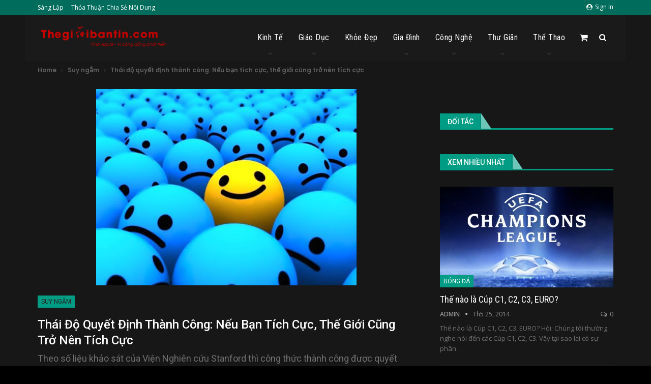

--- FILE ---
content_type: text/html; charset=UTF-8
request_url: https://thegioibantin.com/suy-ngam/thai-do-quyet-dinh-thanh-cong-neu-ban-tich-cuc-the-gioi-cung-tro-nen-tich-cuc.html
body_size: 31898
content:
	<!DOCTYPE html>
		<!--[if IE 8]>
	<html class="ie ie8" lang="vi"> <![endif]-->
	<!--[if IE 9]>
	<html class="ie ie9" lang="vi"> <![endif]-->
	<!--[if gt IE 9]><!-->
<html lang="vi"> <!--<![endif]-->
	<head>
				<meta charset="UTF-8">
		<meta http-equiv="X-UA-Compatible" content="IE=edge">
		<meta name="viewport" content="width=device-width, initial-scale=1.0">
		<link rel="pingback" href="https://thegioibantin.com/xmlrpc.php"/>

		<meta name='robots' content='max-image-preview:large' />
	<style>img:is([sizes="auto" i], [sizes^="auto," i]) { contain-intrinsic-size: 3000px 1500px }</style>
	
	<!-- This site is optimized with the Yoast SEO Premium plugin v15.0 - https://yoast.com/wordpress/plugins/seo/ -->
	<title>Thái độ quyết định thành công: Nếu bạn tích cực, thế giới cũng trở nên tích cực - Thế giới bản tin</title>
	<meta name="description" content="Thái độ quyết định tất cả. Có thái độ đúng đắn là chìa khóa để thành công trong mọi lĩnh vực của cuộc sống. Hãy tiếp tục đọc để tìm hiểu lý do tại sao lại" />
	<meta name="robots" content="index, follow, max-snippet:-1, max-image-preview:large, max-video-preview:-1" />
	<link rel="canonical" href="https://thegioibantin.com/suy-ngam/thai-do-quyet-dinh-thanh-cong-neu-ban-tich-cuc-the-gioi-cung-tro-nen-tich-cuc.html" />
	<meta property="og:locale" content="vi_VN" />
	<meta property="og:type" content="article" />
	<meta property="og:title" content="Thái độ quyết định thành công: Nếu bạn tích cực, thế giới cũng trở nên tích cực - Thế giới bản tin" />
	<meta property="og:description" content="Thái độ quyết định tất cả. Có thái độ đúng đắn là chìa khóa để thành công trong mọi lĩnh vực của cuộc sống. Hãy tiếp tục đọc để tìm hiểu lý do tại sao lại" />
	<meta property="og:url" content="https://thegioibantin.com/suy-ngam/thai-do-quyet-dinh-thanh-cong-neu-ban-tich-cuc-the-gioi-cung-tro-nen-tich-cuc.html" />
	<meta property="og:site_name" content="Thế giới bản tin" />
	<meta property="article:publisher" content="https://www.facebook.com/Thegioibantin" />
	<meta property="article:author" content="https://www.facebook.com/vinaaspirecorp" />
	<meta property="article:published_time" content="2021-06-13T23:56:22+00:00" />
	<meta property="article:modified_time" content="2021-06-14T15:31:59+00:00" />
	<meta property="og:image" content="https://thegioibantin.com/wp-content/uploads/2021/06/image-40.jpeg" />
	<meta property="og:image:width" content="512" />
	<meta property="og:image:height" content="386" />
	<meta name="twitter:card" content="summary_large_image" />
	<script type="application/ld+json" class="yoast-schema-graph">{"@context":"https://schema.org","@graph":[{"@type":"Organization","@id":"https://thegioibantin.com/#organization","name":"Th\u1ebf Gi\u1edbi B\u1ea3n tin","url":"https://thegioibantin.com/","sameAs":["https://www.facebook.com/Thegioibantin","https://www.linkedin.com/company/thegioibantin","https://www.youtube.com/thegioibantincom"],"logo":{"@type":"ImageObject","@id":"https://thegioibantin.com/#logo","inLanguage":"vi","url":"https://thegioibantin.com/wp-content/uploads/2020/10/nguoi-sang-lap-su-menh-2.jpg","width":960,"height":960,"caption":"Th\u1ebf Gi\u1edbi B\u1ea3n tin"},"image":{"@id":"https://thegioibantin.com/#logo"}},{"@type":"WebSite","@id":"https://thegioibantin.com/#website","url":"https://thegioibantin.com/","name":"Th\u1ebf gi\u1edbi b\u1ea3n tin","description":"V\u00ec c\u1ed9ng \u0111\u1ed3ng ph\u00e1t tri\u1ec3n","publisher":{"@id":"https://thegioibantin.com/#organization"},"potentialAction":[{"@type":"SearchAction","target":"https://thegioibantin.com/?s={search_term_string}","query-input":"required name=search_term_string"}],"inLanguage":"vi"},{"@type":"ImageObject","@id":"https://thegioibantin.com/suy-ngam/thai-do-quyet-dinh-thanh-cong-neu-ban-tich-cuc-the-gioi-cung-tro-nen-tich-cuc.html#primaryimage","inLanguage":"vi","url":"https://thegioibantin.com/wp-content/uploads/2021/06/image-40.jpeg","width":512,"height":386},{"@type":"WebPage","@id":"https://thegioibantin.com/suy-ngam/thai-do-quyet-dinh-thanh-cong-neu-ban-tich-cuc-the-gioi-cung-tro-nen-tich-cuc.html#webpage","url":"https://thegioibantin.com/suy-ngam/thai-do-quyet-dinh-thanh-cong-neu-ban-tich-cuc-the-gioi-cung-tro-nen-tich-cuc.html","name":"Th\u00e1i \u0111\u1ed9 quy\u1ebft \u0111\u1ecbnh th\u00e0nh c\u00f4ng: N\u1ebfu b\u1ea1n t\u00edch c\u1ef1c, th\u1ebf gi\u1edbi c\u0169ng tr\u1edf n\u00ean t\u00edch c\u1ef1c - Th\u1ebf gi\u1edbi b\u1ea3n tin","isPartOf":{"@id":"https://thegioibantin.com/#website"},"primaryImageOfPage":{"@id":"https://thegioibantin.com/suy-ngam/thai-do-quyet-dinh-thanh-cong-neu-ban-tich-cuc-the-gioi-cung-tro-nen-tich-cuc.html#primaryimage"},"datePublished":"2021-06-13T23:56:22+00:00","dateModified":"2021-06-14T15:31:59+00:00","description":"Th\u00e1i \u0111\u1ed9 quy\u1ebft \u0111\u1ecbnh t\u1ea5t c\u1ea3. C\u00f3 th\u00e1i \u0111\u1ed9 \u0111\u00fang \u0111\u1eafn l\u00e0 ch\u00eca kh\u00f3a \u0111\u1ec3 th\u00e0nh c\u00f4ng trong m\u1ecdi l\u0129nh v\u1ef1c c\u1ee7a cu\u1ed9c s\u1ed1ng. H\u00e3y ti\u1ebfp t\u1ee5c \u0111\u1ecdc \u0111\u1ec3 t\u00ecm hi\u1ec3u l\u00fd do t\u1ea1i sao l\u1ea1i","inLanguage":"vi","potentialAction":[{"@type":"ReadAction","target":["https://thegioibantin.com/suy-ngam/thai-do-quyet-dinh-thanh-cong-neu-ban-tich-cuc-the-gioi-cung-tro-nen-tich-cuc.html"]}]},{"@type":"Article","@id":"https://thegioibantin.com/suy-ngam/thai-do-quyet-dinh-thanh-cong-neu-ban-tich-cuc-the-gioi-cung-tro-nen-tich-cuc.html#article","isPartOf":{"@id":"https://thegioibantin.com/suy-ngam/thai-do-quyet-dinh-thanh-cong-neu-ban-tich-cuc-the-gioi-cung-tro-nen-tich-cuc.html#webpage"},"author":{"@id":"https://thegioibantin.com/#/schema/person/7f2de921773ec6e9b3ea65bd4507fd1c"},"headline":"Th\u00e1i \u0111\u1ed9 quy\u1ebft \u0111\u1ecbnh th\u00e0nh c\u00f4ng: N\u1ebfu b\u1ea1n t\u00edch c\u1ef1c, th\u1ebf gi\u1edbi c\u0169ng tr\u1edf n\u00ean t\u00edch c\u1ef1c","datePublished":"2021-06-13T23:56:22+00:00","dateModified":"2021-06-14T15:31:59+00:00","mainEntityOfPage":{"@id":"https://thegioibantin.com/suy-ngam/thai-do-quyet-dinh-thanh-cong-neu-ban-tich-cuc-the-gioi-cung-tro-nen-tich-cuc.html#webpage"},"commentCount":0,"publisher":{"@id":"https://thegioibantin.com/#organization"},"image":{"@id":"https://thegioibantin.com/suy-ngam/thai-do-quyet-dinh-thanh-cong-neu-ban-tich-cuc-the-gioi-cung-tro-nen-tich-cuc.html#primaryimage"},"keywords":"th\u00e1i \u0111\u1ed9,th\u00e0nh c\u00f4ng,t\u00edch c\u1ef1c","articleSection":"Suy ng\u1eabm","inLanguage":"vi","potentialAction":[{"@type":"CommentAction","name":"Comment","target":["https://thegioibantin.com/suy-ngam/thai-do-quyet-dinh-thanh-cong-neu-ban-tich-cuc-the-gioi-cung-tro-nen-tich-cuc.html#respond"]}]},{"@type":"Person","@id":"https://thegioibantin.com/#/schema/person/7f2de921773ec6e9b3ea65bd4507fd1c","name":"Minh Anh | Vina Aspire","image":{"@type":"ImageObject","@id":"https://thegioibantin.com/#personlogo","inLanguage":"vi","url":"https://secure.gravatar.com/avatar/601ac5bb0d7509056a9d7aba9bca06b34cbaf5f077e79e89d5f5e3dbf6f38dce?s=96&d=mm&r=g","caption":"Minh Anh | Vina Aspire"},"description":"Vina Aspire is a leading Cyber Security &amp; IT solution and service provider in Vietnam | www.vina-aspire.com","sameAs":["https://www.facebook.com/vinaaspirecorp"]}]}</script>
	<!-- / Yoast SEO Premium plugin. -->


<link rel='dns-prefetch' href='//js.stripe.com' />
<link rel='dns-prefetch' href='//fonts.googleapis.com' />
<link rel="alternate" type="application/rss+xml" title="Dòng thông tin Thế giới bản tin &raquo;" href="https://thegioibantin.com/feed" />
<link rel="alternate" type="application/rss+xml" title="Thế giới bản tin &raquo; Dòng bình luận" href="https://thegioibantin.com/comments/feed" />
<link rel="alternate" type="application/rss+xml" title="Thế giới bản tin &raquo; Thái độ quyết định thành công: Nếu bạn tích cực, thế giới cũng trở nên tích cực Dòng bình luận" href="https://thegioibantin.com/suy-ngam/thai-do-quyet-dinh-thanh-cong-neu-ban-tich-cuc-the-gioi-cung-tro-nen-tich-cuc.html/feed" />
<script type="text/javascript">
/* <![CDATA[ */
window._wpemojiSettings = {"baseUrl":"https:\/\/s.w.org\/images\/core\/emoji\/16.0.1\/72x72\/","ext":".png","svgUrl":"https:\/\/s.w.org\/images\/core\/emoji\/16.0.1\/svg\/","svgExt":".svg","source":{"concatemoji":"https:\/\/thegioibantin.com\/wp-includes\/js\/wp-emoji-release.min.js?ver=6.8.3"}};
/*! This file is auto-generated */
!function(s,n){var o,i,e;function c(e){try{var t={supportTests:e,timestamp:(new Date).valueOf()};sessionStorage.setItem(o,JSON.stringify(t))}catch(e){}}function p(e,t,n){e.clearRect(0,0,e.canvas.width,e.canvas.height),e.fillText(t,0,0);var t=new Uint32Array(e.getImageData(0,0,e.canvas.width,e.canvas.height).data),a=(e.clearRect(0,0,e.canvas.width,e.canvas.height),e.fillText(n,0,0),new Uint32Array(e.getImageData(0,0,e.canvas.width,e.canvas.height).data));return t.every(function(e,t){return e===a[t]})}function u(e,t){e.clearRect(0,0,e.canvas.width,e.canvas.height),e.fillText(t,0,0);for(var n=e.getImageData(16,16,1,1),a=0;a<n.data.length;a++)if(0!==n.data[a])return!1;return!0}function f(e,t,n,a){switch(t){case"flag":return n(e,"\ud83c\udff3\ufe0f\u200d\u26a7\ufe0f","\ud83c\udff3\ufe0f\u200b\u26a7\ufe0f")?!1:!n(e,"\ud83c\udde8\ud83c\uddf6","\ud83c\udde8\u200b\ud83c\uddf6")&&!n(e,"\ud83c\udff4\udb40\udc67\udb40\udc62\udb40\udc65\udb40\udc6e\udb40\udc67\udb40\udc7f","\ud83c\udff4\u200b\udb40\udc67\u200b\udb40\udc62\u200b\udb40\udc65\u200b\udb40\udc6e\u200b\udb40\udc67\u200b\udb40\udc7f");case"emoji":return!a(e,"\ud83e\udedf")}return!1}function g(e,t,n,a){var r="undefined"!=typeof WorkerGlobalScope&&self instanceof WorkerGlobalScope?new OffscreenCanvas(300,150):s.createElement("canvas"),o=r.getContext("2d",{willReadFrequently:!0}),i=(o.textBaseline="top",o.font="600 32px Arial",{});return e.forEach(function(e){i[e]=t(o,e,n,a)}),i}function t(e){var t=s.createElement("script");t.src=e,t.defer=!0,s.head.appendChild(t)}"undefined"!=typeof Promise&&(o="wpEmojiSettingsSupports",i=["flag","emoji"],n.supports={everything:!0,everythingExceptFlag:!0},e=new Promise(function(e){s.addEventListener("DOMContentLoaded",e,{once:!0})}),new Promise(function(t){var n=function(){try{var e=JSON.parse(sessionStorage.getItem(o));if("object"==typeof e&&"number"==typeof e.timestamp&&(new Date).valueOf()<e.timestamp+604800&&"object"==typeof e.supportTests)return e.supportTests}catch(e){}return null}();if(!n){if("undefined"!=typeof Worker&&"undefined"!=typeof OffscreenCanvas&&"undefined"!=typeof URL&&URL.createObjectURL&&"undefined"!=typeof Blob)try{var e="postMessage("+g.toString()+"("+[JSON.stringify(i),f.toString(),p.toString(),u.toString()].join(",")+"));",a=new Blob([e],{type:"text/javascript"}),r=new Worker(URL.createObjectURL(a),{name:"wpTestEmojiSupports"});return void(r.onmessage=function(e){c(n=e.data),r.terminate(),t(n)})}catch(e){}c(n=g(i,f,p,u))}t(n)}).then(function(e){for(var t in e)n.supports[t]=e[t],n.supports.everything=n.supports.everything&&n.supports[t],"flag"!==t&&(n.supports.everythingExceptFlag=n.supports.everythingExceptFlag&&n.supports[t]);n.supports.everythingExceptFlag=n.supports.everythingExceptFlag&&!n.supports.flag,n.DOMReady=!1,n.readyCallback=function(){n.DOMReady=!0}}).then(function(){return e}).then(function(){var e;n.supports.everything||(n.readyCallback(),(e=n.source||{}).concatemoji?t(e.concatemoji):e.wpemoji&&e.twemoji&&(t(e.twemoji),t(e.wpemoji)))}))}((window,document),window._wpemojiSettings);
/* ]]> */
</script>
<style id='wp-emoji-styles-inline-css' type='text/css'>

	img.wp-smiley, img.emoji {
		display: inline !important;
		border: none !important;
		box-shadow: none !important;
		height: 1em !important;
		width: 1em !important;
		margin: 0 0.07em !important;
		vertical-align: -0.1em !important;
		background: none !important;
		padding: 0 !important;
	}
</style>
<link rel='stylesheet' id='wp-block-library-css' href='https://thegioibantin.com/wp-includes/css/dist/block-library/style.min.css?ver=6.8.3' type='text/css' media='all' />
<style id='classic-theme-styles-inline-css' type='text/css'>
/*! This file is auto-generated */
.wp-block-button__link{color:#fff;background-color:#32373c;border-radius:9999px;box-shadow:none;text-decoration:none;padding:calc(.667em + 2px) calc(1.333em + 2px);font-size:1.125em}.wp-block-file__button{background:#32373c;color:#fff;text-decoration:none}
</style>
<style id='global-styles-inline-css' type='text/css'>
:root{--wp--preset--aspect-ratio--square: 1;--wp--preset--aspect-ratio--4-3: 4/3;--wp--preset--aspect-ratio--3-4: 3/4;--wp--preset--aspect-ratio--3-2: 3/2;--wp--preset--aspect-ratio--2-3: 2/3;--wp--preset--aspect-ratio--16-9: 16/9;--wp--preset--aspect-ratio--9-16: 9/16;--wp--preset--color--black: #000000;--wp--preset--color--cyan-bluish-gray: #abb8c3;--wp--preset--color--white: #ffffff;--wp--preset--color--pale-pink: #f78da7;--wp--preset--color--vivid-red: #cf2e2e;--wp--preset--color--luminous-vivid-orange: #ff6900;--wp--preset--color--luminous-vivid-amber: #fcb900;--wp--preset--color--light-green-cyan: #7bdcb5;--wp--preset--color--vivid-green-cyan: #00d084;--wp--preset--color--pale-cyan-blue: #8ed1fc;--wp--preset--color--vivid-cyan-blue: #0693e3;--wp--preset--color--vivid-purple: #9b51e0;--wp--preset--gradient--vivid-cyan-blue-to-vivid-purple: linear-gradient(135deg,rgba(6,147,227,1) 0%,rgb(155,81,224) 100%);--wp--preset--gradient--light-green-cyan-to-vivid-green-cyan: linear-gradient(135deg,rgb(122,220,180) 0%,rgb(0,208,130) 100%);--wp--preset--gradient--luminous-vivid-amber-to-luminous-vivid-orange: linear-gradient(135deg,rgba(252,185,0,1) 0%,rgba(255,105,0,1) 100%);--wp--preset--gradient--luminous-vivid-orange-to-vivid-red: linear-gradient(135deg,rgba(255,105,0,1) 0%,rgb(207,46,46) 100%);--wp--preset--gradient--very-light-gray-to-cyan-bluish-gray: linear-gradient(135deg,rgb(238,238,238) 0%,rgb(169,184,195) 100%);--wp--preset--gradient--cool-to-warm-spectrum: linear-gradient(135deg,rgb(74,234,220) 0%,rgb(151,120,209) 20%,rgb(207,42,186) 40%,rgb(238,44,130) 60%,rgb(251,105,98) 80%,rgb(254,248,76) 100%);--wp--preset--gradient--blush-light-purple: linear-gradient(135deg,rgb(255,206,236) 0%,rgb(152,150,240) 100%);--wp--preset--gradient--blush-bordeaux: linear-gradient(135deg,rgb(254,205,165) 0%,rgb(254,45,45) 50%,rgb(107,0,62) 100%);--wp--preset--gradient--luminous-dusk: linear-gradient(135deg,rgb(255,203,112) 0%,rgb(199,81,192) 50%,rgb(65,88,208) 100%);--wp--preset--gradient--pale-ocean: linear-gradient(135deg,rgb(255,245,203) 0%,rgb(182,227,212) 50%,rgb(51,167,181) 100%);--wp--preset--gradient--electric-grass: linear-gradient(135deg,rgb(202,248,128) 0%,rgb(113,206,126) 100%);--wp--preset--gradient--midnight: linear-gradient(135deg,rgb(2,3,129) 0%,rgb(40,116,252) 100%);--wp--preset--font-size--small: 13px;--wp--preset--font-size--medium: 20px;--wp--preset--font-size--large: 36px;--wp--preset--font-size--x-large: 42px;--wp--preset--font-family--inter: "Inter", sans-serif;--wp--preset--font-family--cardo: Cardo;--wp--preset--spacing--20: 0.44rem;--wp--preset--spacing--30: 0.67rem;--wp--preset--spacing--40: 1rem;--wp--preset--spacing--50: 1.5rem;--wp--preset--spacing--60: 2.25rem;--wp--preset--spacing--70: 3.38rem;--wp--preset--spacing--80: 5.06rem;--wp--preset--shadow--natural: 6px 6px 9px rgba(0, 0, 0, 0.2);--wp--preset--shadow--deep: 12px 12px 50px rgba(0, 0, 0, 0.4);--wp--preset--shadow--sharp: 6px 6px 0px rgba(0, 0, 0, 0.2);--wp--preset--shadow--outlined: 6px 6px 0px -3px rgba(255, 255, 255, 1), 6px 6px rgba(0, 0, 0, 1);--wp--preset--shadow--crisp: 6px 6px 0px rgba(0, 0, 0, 1);}:where(.is-layout-flex){gap: 0.5em;}:where(.is-layout-grid){gap: 0.5em;}body .is-layout-flex{display: flex;}.is-layout-flex{flex-wrap: wrap;align-items: center;}.is-layout-flex > :is(*, div){margin: 0;}body .is-layout-grid{display: grid;}.is-layout-grid > :is(*, div){margin: 0;}:where(.wp-block-columns.is-layout-flex){gap: 2em;}:where(.wp-block-columns.is-layout-grid){gap: 2em;}:where(.wp-block-post-template.is-layout-flex){gap: 1.25em;}:where(.wp-block-post-template.is-layout-grid){gap: 1.25em;}.has-black-color{color: var(--wp--preset--color--black) !important;}.has-cyan-bluish-gray-color{color: var(--wp--preset--color--cyan-bluish-gray) !important;}.has-white-color{color: var(--wp--preset--color--white) !important;}.has-pale-pink-color{color: var(--wp--preset--color--pale-pink) !important;}.has-vivid-red-color{color: var(--wp--preset--color--vivid-red) !important;}.has-luminous-vivid-orange-color{color: var(--wp--preset--color--luminous-vivid-orange) !important;}.has-luminous-vivid-amber-color{color: var(--wp--preset--color--luminous-vivid-amber) !important;}.has-light-green-cyan-color{color: var(--wp--preset--color--light-green-cyan) !important;}.has-vivid-green-cyan-color{color: var(--wp--preset--color--vivid-green-cyan) !important;}.has-pale-cyan-blue-color{color: var(--wp--preset--color--pale-cyan-blue) !important;}.has-vivid-cyan-blue-color{color: var(--wp--preset--color--vivid-cyan-blue) !important;}.has-vivid-purple-color{color: var(--wp--preset--color--vivid-purple) !important;}.has-black-background-color{background-color: var(--wp--preset--color--black) !important;}.has-cyan-bluish-gray-background-color{background-color: var(--wp--preset--color--cyan-bluish-gray) !important;}.has-white-background-color{background-color: var(--wp--preset--color--white) !important;}.has-pale-pink-background-color{background-color: var(--wp--preset--color--pale-pink) !important;}.has-vivid-red-background-color{background-color: var(--wp--preset--color--vivid-red) !important;}.has-luminous-vivid-orange-background-color{background-color: var(--wp--preset--color--luminous-vivid-orange) !important;}.has-luminous-vivid-amber-background-color{background-color: var(--wp--preset--color--luminous-vivid-amber) !important;}.has-light-green-cyan-background-color{background-color: var(--wp--preset--color--light-green-cyan) !important;}.has-vivid-green-cyan-background-color{background-color: var(--wp--preset--color--vivid-green-cyan) !important;}.has-pale-cyan-blue-background-color{background-color: var(--wp--preset--color--pale-cyan-blue) !important;}.has-vivid-cyan-blue-background-color{background-color: var(--wp--preset--color--vivid-cyan-blue) !important;}.has-vivid-purple-background-color{background-color: var(--wp--preset--color--vivid-purple) !important;}.has-black-border-color{border-color: var(--wp--preset--color--black) !important;}.has-cyan-bluish-gray-border-color{border-color: var(--wp--preset--color--cyan-bluish-gray) !important;}.has-white-border-color{border-color: var(--wp--preset--color--white) !important;}.has-pale-pink-border-color{border-color: var(--wp--preset--color--pale-pink) !important;}.has-vivid-red-border-color{border-color: var(--wp--preset--color--vivid-red) !important;}.has-luminous-vivid-orange-border-color{border-color: var(--wp--preset--color--luminous-vivid-orange) !important;}.has-luminous-vivid-amber-border-color{border-color: var(--wp--preset--color--luminous-vivid-amber) !important;}.has-light-green-cyan-border-color{border-color: var(--wp--preset--color--light-green-cyan) !important;}.has-vivid-green-cyan-border-color{border-color: var(--wp--preset--color--vivid-green-cyan) !important;}.has-pale-cyan-blue-border-color{border-color: var(--wp--preset--color--pale-cyan-blue) !important;}.has-vivid-cyan-blue-border-color{border-color: var(--wp--preset--color--vivid-cyan-blue) !important;}.has-vivid-purple-border-color{border-color: var(--wp--preset--color--vivid-purple) !important;}.has-vivid-cyan-blue-to-vivid-purple-gradient-background{background: var(--wp--preset--gradient--vivid-cyan-blue-to-vivid-purple) !important;}.has-light-green-cyan-to-vivid-green-cyan-gradient-background{background: var(--wp--preset--gradient--light-green-cyan-to-vivid-green-cyan) !important;}.has-luminous-vivid-amber-to-luminous-vivid-orange-gradient-background{background: var(--wp--preset--gradient--luminous-vivid-amber-to-luminous-vivid-orange) !important;}.has-luminous-vivid-orange-to-vivid-red-gradient-background{background: var(--wp--preset--gradient--luminous-vivid-orange-to-vivid-red) !important;}.has-very-light-gray-to-cyan-bluish-gray-gradient-background{background: var(--wp--preset--gradient--very-light-gray-to-cyan-bluish-gray) !important;}.has-cool-to-warm-spectrum-gradient-background{background: var(--wp--preset--gradient--cool-to-warm-spectrum) !important;}.has-blush-light-purple-gradient-background{background: var(--wp--preset--gradient--blush-light-purple) !important;}.has-blush-bordeaux-gradient-background{background: var(--wp--preset--gradient--blush-bordeaux) !important;}.has-luminous-dusk-gradient-background{background: var(--wp--preset--gradient--luminous-dusk) !important;}.has-pale-ocean-gradient-background{background: var(--wp--preset--gradient--pale-ocean) !important;}.has-electric-grass-gradient-background{background: var(--wp--preset--gradient--electric-grass) !important;}.has-midnight-gradient-background{background: var(--wp--preset--gradient--midnight) !important;}.has-small-font-size{font-size: var(--wp--preset--font-size--small) !important;}.has-medium-font-size{font-size: var(--wp--preset--font-size--medium) !important;}.has-large-font-size{font-size: var(--wp--preset--font-size--large) !important;}.has-x-large-font-size{font-size: var(--wp--preset--font-size--x-large) !important;}
:where(.wp-block-post-template.is-layout-flex){gap: 1.25em;}:where(.wp-block-post-template.is-layout-grid){gap: 1.25em;}
:where(.wp-block-columns.is-layout-flex){gap: 2em;}:where(.wp-block-columns.is-layout-grid){gap: 2em;}
:root :where(.wp-block-pullquote){font-size: 1.5em;line-height: 1.6;}
</style>
<link rel='stylesheet' id='woocommerce-layout-css' href='https://thegioibantin.com/wp-content/plugins/woocommerce/assets/css/woocommerce-layout.css?ver=9.8.6' type='text/css' media='all' />
<link rel='stylesheet' id='woocommerce-smallscreen-css' href='https://thegioibantin.com/wp-content/plugins/woocommerce/assets/css/woocommerce-smallscreen.css?ver=9.8.6' type='text/css' media='only screen and (max-width: 768px)' />
<link rel='stylesheet' id='woocommerce-general-css' href='https://thegioibantin.com/wp-content/plugins/woocommerce/assets/css/woocommerce.css?ver=9.8.6' type='text/css' media='all' />
<style id='woocommerce-inline-inline-css' type='text/css'>
.woocommerce form .form-row .required { visibility: visible; }
</style>
<link rel='stylesheet' id='brands-styles-css' href='https://thegioibantin.com/wp-content/plugins/woocommerce/assets/css/brands.css?ver=9.8.6' type='text/css' media='all' />
<link rel='stylesheet' id='issuem-leaky-paywall-css' href='https://thegioibantin.com/wp-content/plugins/leaky-paywall//css/issuem-leaky-paywall.css?ver=4.21.8' type='text/css' media='all' />
<link rel='stylesheet' id='publisher-child-css' href='https://thegioibantin.com/wp-content/themes/publisher-child/style.css?ver=1.0.0' type='text/css' media='all' />
<link rel='stylesheet' id='better-framework-main-fonts-css' href='https://fonts.googleapis.com/css?family=Poppins:600%7COpen+Sans:400,600%7CRoboto+Condensed:400%7COswald:400&#038;display=swap' type='text/css' media='all' />
<link rel='stylesheet' id='better-framework-font-1-css' href='https://fonts.googleapis.com/css?family=Roboto:400,500&#038;subset=vietnamese&#038;display=swap' type='text/css' media='all' />
<script type="text/javascript" src="https://thegioibantin.com/wp-includes/js/jquery/jquery.min.js?ver=3.7.1" id="jquery-core-js"></script>
<script type="text/javascript" src="https://thegioibantin.com/wp-includes/js/jquery/jquery-migrate.min.js?ver=3.4.1" id="jquery-migrate-js"></script>
<script type="text/javascript" src="https://thegioibantin.com/wp-content/plugins/woocommerce/assets/js/jquery-blockui/jquery.blockUI.min.js?ver=2.7.0-wc.9.8.6" id="jquery-blockui-js" data-wp-strategy="defer"></script>
<script type="text/javascript" id="wc-add-to-cart-js-extra">
/* <![CDATA[ */
var wc_add_to_cart_params = {"ajax_url":"\/wp-admin\/admin-ajax.php","wc_ajax_url":"\/?wc-ajax=%%endpoint%%","i18n_view_cart":"Xem gi\u1ecf h\u00e0ng","cart_url":"https:\/\/thegioibantin.com\/gio-hang","is_cart":"","cart_redirect_after_add":"no"};
/* ]]> */
</script>
<script type="text/javascript" src="https://thegioibantin.com/wp-content/plugins/woocommerce/assets/js/frontend/add-to-cart.min.js?ver=9.8.6" id="wc-add-to-cart-js" data-wp-strategy="defer"></script>
<script type="text/javascript" src="https://thegioibantin.com/wp-content/plugins/woocommerce/assets/js/js-cookie/js.cookie.min.js?ver=2.1.4-wc.9.8.6" id="js-cookie-js" defer="defer" data-wp-strategy="defer"></script>
<script type="text/javascript" id="woocommerce-js-extra">
/* <![CDATA[ */
var woocommerce_params = {"ajax_url":"\/wp-admin\/admin-ajax.php","wc_ajax_url":"\/?wc-ajax=%%endpoint%%","i18n_password_show":"Hi\u1ec3n th\u1ecb m\u1eadt kh\u1ea9u","i18n_password_hide":"\u1ea8n m\u1eadt kh\u1ea9u"};
/* ]]> */
</script>
<script type="text/javascript" src="https://thegioibantin.com/wp-content/plugins/woocommerce/assets/js/frontend/woocommerce.min.js?ver=9.8.6" id="woocommerce-js" defer="defer" data-wp-strategy="defer"></script>
<script type="text/javascript" src="https://thegioibantin.com/wp-content/plugins/js_composer/assets/js/vendors/woocommerce-add-to-cart.js?ver=6.7.0" id="vc_woocommerce-add-to-cart-js-js"></script>
<!--[if lt IE 9]>
<script type="text/javascript" src="https://thegioibantin.com/wp-content/themes/publisher/includes/libs/better-framework/assets/js/html5shiv.min.js?ver=3.15.0" id="bf-html5shiv-js"></script>
<![endif]-->
<!--[if lt IE 9]>
<script type="text/javascript" src="https://thegioibantin.com/wp-content/themes/publisher/includes/libs/better-framework/assets/js/respond.min.js?ver=3.15.0" id="bf-respond-js"></script>
<![endif]-->
<script type="text/javascript" src="https://js.stripe.com/v3/?ver=4.21.8" id="stripe-js"></script>
<link rel="https://api.w.org/" href="https://thegioibantin.com/wp-json/" /><link rel="alternate" title="JSON" type="application/json" href="https://thegioibantin.com/wp-json/wp/v2/posts/60717" /><link rel="EditURI" type="application/rsd+xml" title="RSD" href="https://thegioibantin.com/xmlrpc.php?rsd" />
<meta name="generator" content="WordPress 6.8.3" />
<meta name="generator" content="WooCommerce 9.8.6" />
<link rel='shortlink' href='https://thegioibantin.com/?p=60717' />
<link rel="alternate" title="oNhúng (JSON)" type="application/json+oembed" href="https://thegioibantin.com/wp-json/oembed/1.0/embed?url=https%3A%2F%2Fthegioibantin.com%2Fsuy-ngam%2Fthai-do-quyet-dinh-thanh-cong-neu-ban-tich-cuc-the-gioi-cung-tro-nen-tich-cuc.html" />
<link rel="alternate" title="oNhúng (XML)" type="text/xml+oembed" href="https://thegioibantin.com/wp-json/oembed/1.0/embed?url=https%3A%2F%2Fthegioibantin.com%2Fsuy-ngam%2Fthai-do-quyet-dinh-thanh-cong-neu-ban-tich-cuc-the-gioi-cung-tro-nen-tich-cuc.html&#038;format=xml" />
	<noscript><style>.woocommerce-product-gallery{ opacity: 1 !important; }</style></noscript>
	<meta name="generator" content="Powered by WPBakery Page Builder - drag and drop page builder for WordPress."/>
<script type="application/ld+json">{
    "@context": "http://schema.org/",
    "@type": "Organization",
    "@id": "#organization",
    "logo": {
        "@type": "ImageObject",
        "url": "https://thegioibantin.com/wp-content/uploads/2023/08/Thegioibantin-Logo_SV_v2.png"
    },
    "url": "https://thegioibantin.com/",
    "name": "Th\u1ebf gi\u1edbi b\u1ea3n tin",
    "description": "V\u00ec c\u1ed9ng \u0111\u1ed3ng ph\u00e1t tri\u1ec3n"
}</script>
<script type="application/ld+json">{
    "@context": "http://schema.org/",
    "@type": "WebSite",
    "name": "Th\u1ebf gi\u1edbi b\u1ea3n tin",
    "alternateName": "V\u00ec c\u1ed9ng \u0111\u1ed3ng ph\u00e1t tri\u1ec3n",
    "url": "https://thegioibantin.com/"
}</script>
<script type="application/ld+json">{
    "@context": "http://schema.org/",
    "@type": "BlogPosting",
    "headline": "Th\u00e1i \u0111\u1ed9 quy\u1ebft \u0111\u1ecbnh th\u00e0nh c\u00f4ng: N\u1ebfu b\u1ea1n t\u00edch c\u1ef1c, th\u1ebf gi\u1edbi c\u0169ng tr\u1edf n\u00ean t\u00edch c\u1ef1c",
    "description": "Th\u00e1i \u0111\u1ed9 quy\u1ebft \u0111\u1ecbnh t\u1ea5t c\u1ea3. C\u00f3 th\u00e1i \u0111\u1ed9 \u0111\u00fang \u0111\u1eafn l\u00e0 ch\u00eca kh\u00f3a \u0111\u1ec3 th\u00e0nh c\u00f4ng trong m\u1ecdi l\u0129nh v\u1ef1c c\u1ee7a cu\u1ed9c s\u1ed1ng. H\u00e3y ti\u1ebfp t\u1ee5c \u0111\u1ecdc \u0111\u1ec3 t\u00ecm hi\u1ec3u l\u00fd do t\u1ea1i sao l\u1ea1i nh\u01b0 v\u1eady v\u00e0 m\u1ed9t v\u00e0i th\u00e1i \u0111\u1ed9 ch\u00ednh c\u1ea7n ph\u1ea3i c\u00f3 n\u1ebfu b\u1ea1n mu\u1ed1n s\u1ed1ng m\u1ed9t cu\u1ed9c \u0111\u1eddi vui v\u1ebb, vi\u00ean m\u00e3n v\u00e0",
    "datePublished": "2021-06-14",
    "dateModified": "2021-06-14",
    "author": {
        "@type": "Person",
        "@id": "#person-MinhAnhVinaAspire",
        "name": "Minh Anh | Vina Aspire"
    },
    "image": "https://thegioibantin.com/wp-content/uploads/2021/06/image-40.jpeg",
    "interactionStatistic": [
        {
            "@type": "InteractionCounter",
            "interactionType": "http://schema.org/CommentAction",
            "userInteractionCount": "0"
        }
    ],
    "publisher": {
        "@id": "#organization"
    },
    "mainEntityOfPage": "https://thegioibantin.com/suy-ngam/thai-do-quyet-dinh-thanh-cong-neu-ban-tich-cuc-the-gioi-cung-tro-nen-tich-cuc.html"
}</script>
<link rel='stylesheet' id='bf-minifed-css-1' href='https://thegioibantin.com/wp-content/bs-booster-cache/5c8ed063ab579c68cc5b87754a33c4fb.css' type='text/css' media='all' />
<link rel='stylesheet' id='7.11.0-1751862013' href='https://thegioibantin.com/wp-content/bs-booster-cache/00d17c8a165ca977396662efd9411aeb.css' type='text/css' media='all' />
<style class='wp-fonts-local' type='text/css'>
@font-face{font-family:Inter;font-style:normal;font-weight:300 900;font-display:fallback;src:url('https://thegioibantin.com/wp-content/plugins/woocommerce/assets/fonts/Inter-VariableFont_slnt,wght.woff2') format('woff2');font-stretch:normal;}
@font-face{font-family:Cardo;font-style:normal;font-weight:400;font-display:fallback;src:url('https://thegioibantin.com/wp-content/plugins/woocommerce/assets/fonts/cardo_normal_400.woff2') format('woff2');}
</style>
<link rel="icon" href="https://thegioibantin.com/wp-content/uploads/2020/11/cropped-Favicon-32x32.jpeg" sizes="32x32" />
<link rel="icon" href="https://thegioibantin.com/wp-content/uploads/2020/11/cropped-Favicon-192x192.jpeg" sizes="192x192" />
<link rel="apple-touch-icon" href="https://thegioibantin.com/wp-content/uploads/2020/11/cropped-Favicon-180x180.jpeg" />
<meta name="msapplication-TileImage" content="https://thegioibantin.com/wp-content/uploads/2020/11/cropped-Favicon-270x270.jpeg" />
<noscript><style> .wpb_animate_when_almost_visible { opacity: 1; }</style></noscript>	</head>

<body data-rsssl=1 class="wp-singular post-template-default single single-post postid-60717 single-format-standard wp-theme-publisher wp-child-theme-publisher-child theme-publisher woocommerce-no-js bs-theme bs-publisher bs-publisher-dark-magazine active-light-box ltr close-rh page-layout-2-col page-layout-2-col-right full-width main-menu-sticky-smart main-menu-boxed active-ajax-search single-prim-cat-34 single-cat-34  wpb-js-composer js-comp-ver-6.7.0 vc_responsive bs-ll-a" dir="ltr">
		<div class="main-wrap content-main-wrap">
			<header id="header" class="site-header header-style-6 boxed" itemscope="itemscope" itemtype="https://schema.org/WPHeader">
		<section class="topbar topbar-style-1 hidden-xs hidden-xs">
	<div class="content-wrap">
		<div class="container">
			<div class="topbar-inner clearfix">

									<div class="section-links">
													<a class="topbar-sign-in "
							   data-toggle="modal" data-target="#bsLoginModal">
								<i class="fa fa-user-circle"></i> Sign in							</a>

							<div class="modal sign-in-modal fade" id="bsLoginModal" tabindex="-1" role="dialog"
							     style="display: none">
								<div class="modal-dialog" role="document">
									<div class="modal-content">
											<span class="close-modal" data-dismiss="modal" aria-label="Close"><i
														class="fa fa-close"></i></span>
										<div class="modal-body">
											<div id="form_83889_" class="bs-shortcode bs-login-shortcode ">
		<div class="bs-login bs-type-login"  style="display:none">

					<div class="bs-login-panel bs-login-sign-panel bs-current-login-panel">
								<form name="loginform"
				      action="https://thegioibantin.com/wp-login.php" method="post">

					
					<div class="login-header">
						<span class="login-icon fa fa-user-circle main-color"></span>
						<p>Welcome, Login to your account.</p>
					</div>
					
					<div class="login-field login-username">
						<input type="text" name="log" id="form_83889_user_login" class="input"
						       value="" size="20"
						       placeholder="Username or Email..." required/>
					</div>

					<div class="login-field login-password">
						<input type="password" name="pwd" id="form_83889_user_pass"
						       class="input"
						       value="" size="20" placeholder="Password..."
						       required/>
					</div>

					
					<div class="login-field">
						<a href="https://thegioibantin.com/tai-khoan/lost-password"
						   class="go-reset-panel">Forget password?</a>

													<span class="login-remember">
							<input class="remember-checkbox" name="rememberme" type="checkbox"
							       id="form_83889_rememberme"
							       value="forever"  />
							<label class="remember-label">Remember me</label>
						</span>
											</div>

					
					<div class="login-field login-submit">
						<input type="submit" name="wp-submit"
						       class="button-primary login-btn"
						       value="Log In"/>
						<input type="hidden" name="redirect_to" value="https://thegioibantin.com/suy-ngam/thai-do-quyet-dinh-thanh-cong-neu-ban-tich-cuc-the-gioi-cung-tro-nen-tich-cuc.html"/>
					</div>

									</form>
			</div>

			<div class="bs-login-panel bs-login-reset-panel">

				<span class="go-login-panel"><i
							class="fa fa-angle-left"></i> Sign in</span>

				<div class="bs-login-reset-panel-inner">
					<div class="login-header">
						<span class="login-icon fa fa-support"></span>
						<p>Recover your password.</p>
						<p>A password will be e-mailed to you.</p>
					</div>
										<form name="lostpasswordform" id="form_83889_lostpasswordform"
					      action="https://thegioibantin.com/wp-login.php?action=lostpassword"
					      method="post">

						<div class="login-field reset-username">
							<input type="text" name="user_login" class="input" value=""
							       placeholder="Username or Email..."
							       required/>
						</div>

						
						<div class="login-field reset-submit">

							<input type="hidden" name="redirect_to" value=""/>
							<input type="submit" name="wp-submit" class="login-btn"
							       value="Send My Password"/>

						</div>
					</form>
				</div>
			</div>
			</div>
	</div>
										</div>
									</div>
								</div>
							</div>
												</div>
				
				<div class="section-menu">
						<div id="menu-top" class="menu top-menu-wrapper" role="navigation" itemscope="itemscope" itemtype="https://schema.org/SiteNavigationElement">
		<nav class="top-menu-container">

			<ul id="top-navigation" class="top-menu menu clearfix bsm-pure">
				<li id="menu-item-54350" class="menu-item menu-item-type-post_type menu-item-object-page better-anim-fade menu-item-54350"><a href="https://thegioibantin.com/su-menh">Sáng lập</a></li>
<li id="menu-item-54351" class="menu-item menu-item-type-post_type menu-item-object-page better-anim-fade menu-item-54351"><a href="https://thegioibantin.com/thoa-thuan-chia-se-noi-dung">Thỏa thuận chia sẻ nội dung</a></li>
			</ul>

		</nav>
	</div>
				</div>
			</div>
		</div>
	</div>
</section>
		<div class="content-wrap">
			<div class="container">
				<div class="header-inner clearfix">
					<div id="site-branding" class="site-branding">
	<p  id="site-title" class="logo h1 img-logo">
	<a href="https://thegioibantin.com/" itemprop="url" rel="home">
					<img id="site-logo" src="https://thegioibantin.com/wp-content/uploads/2023/08/Thegioibantin-Logo_SV_v2.png"
			     alt="..."  data-bsrjs="https://thegioibantin.com/wp-content/uploads/2023/08/Thegioibantin-Logo_SV.png"  />

			<span class="site-title">... - Vì cộng đồng phát triển</span>
				</a>
</p>
</div><!-- .site-branding -->
<nav id="menu-main" class="menu main-menu-container  show-search-item show-cart-item menu-actions-btn-width-2" role="navigation" itemscope="itemscope" itemtype="https://schema.org/SiteNavigationElement">
			<div class="menu-action-buttons width-2">
							<div class="search-container close">
					<span class="search-handler"><i class="fa fa-search"></i></span>

					<div class="search-box clearfix">
						<form role="search" method="get" class="search-form clearfix" action="https://thegioibantin.com">
	<input type="search" class="search-field"
	       placeholder="Tìm kiếm..."
	       value="" name="s"
	       title="Tìm kiếm:"
	       autocomplete="off">
	<input type="submit" class="search-submit" value="Tìm kiếm">
</form><!-- .search-form -->
					</div>
				</div>
				<div class="shop-cart-container close">

	<a href="https://thegioibantin.com/gio-hang" class="cart-handler">
		<i class="fa fa-shopping-cart"></i> 	</a>

	<div class="cart-box woocommerce clearfix">
		 <div class="widget_shopping_cart_content"></div>	</div>
</div>
		</div>
			<ul id="main-navigation" class="main-menu menu bsm-pure clearfix">
		<li id="menu-item-10799" class="menu-item menu-item-type-taxonomy menu-item-object-category menu-item-has-children menu-term-42 better-anim-fade menu-item-10799"><a href="https://thegioibantin.com/category/kinh-doanh">Kinh tế</a>
<ul class="sub-menu">
	<li id="menu-item-40927" class="menu-item menu-item-type-taxonomy menu-item-object-category menu-term-229 better-anim-fade menu-item-40927"><a href="https://thegioibantin.com/category/kinh-doanh/xu-huong-va-du-bao">Xu hướng và dự báo</a></li>
	<li id="menu-item-40932" class="menu-item menu-item-type-taxonomy menu-item-object-category menu-term-140 better-anim-fade menu-item-40932"><a href="https://thegioibantin.com/category/kinh-doanh/khoi-nghiep">Khởi nghiệp</a></li>
	<li id="menu-item-40935" class="menu-item menu-item-type-taxonomy menu-item-object-category menu-term-174 better-anim-fade menu-item-40935"><a href="https://thegioibantin.com/category/kinh-doanh/quan-tri-tai-chinh">Quản trị tài chính</a></li>
	<li id="menu-item-40933" class="menu-item menu-item-type-taxonomy menu-item-object-category menu-term-49 better-anim-fade menu-item-40933"><a href="https://thegioibantin.com/category/kinh-doanh/nhan-su">Quản trị nhân sự</a></li>
	<li id="menu-item-40929" class="menu-item menu-item-type-taxonomy menu-item-object-category menu-term-192 better-anim-fade menu-item-40929"><a href="https://thegioibantin.com/category/kinh-doanh/van-hoa-doanh-nghiep">Văn hoá doanh nghiệp</a></li>
	<li id="menu-item-40930" class="menu-item menu-item-type-taxonomy menu-item-object-category menu-term-138 better-anim-fade menu-item-40930"><a href="https://thegioibantin.com/category/kinh-doanh/xay-dung-thuong-hieu">Marketing</a></li>
	<li id="menu-item-40931" class="menu-item menu-item-type-taxonomy menu-item-object-category menu-term-1 better-anim-fade menu-item-40931"><a href="https://thegioibantin.com/category/tin-dau-khi">Tin Dầu khí</a></li>
	<li id="menu-item-40928" class="menu-item menu-item-type-taxonomy menu-item-object-category menu-term-203 better-anim-fade menu-item-40928"><a href="https://thegioibantin.com/category/kinh-doanh/tiet-kiem-la-quoc-sach">Tiết kiệm là quốc sách</a></li>
	<li id="menu-item-40934" class="menu-item menu-item-type-taxonomy menu-item-object-category menu-term-48 better-anim-fade menu-item-40934"><a href="https://thegioibantin.com/category/kinh-doanh/quan-tri">Nhà quản trị tài ba</a></li>
	<li id="menu-item-42785" class="menu-item menu-item-type-taxonomy menu-item-object-category menu-term-45 better-anim-fade menu-item-42785"><a href="https://thegioibantin.com/category/nguoi-noi-tieng">Người nổi tiếng</a></li>
	<li id="menu-item-55887" class="menu-item menu-item-type-custom menu-item-object-custom better-anim-fade menu-item-55887"><a target="_blank" href="http://headhuntervietnam.com/">HeadHunter Vietnam</a></li>
	<li id="menu-item-53568" class="menu-item menu-item-type-taxonomy menu-item-object-category menu-term-1484 better-anim-fade menu-item-53568"><a target="_blank" href="https://thegioibantin.com/category/headhuntervietnam">Cơ hội việc làm</a></li>
</ul>
</li>
<li id="menu-item-29" class="menu-item menu-item-type-taxonomy menu-item-object-category menu-item-has-children menu-term-7 better-anim-fade menu-item-29"><a href="https://thegioibantin.com/category/giao-duc">Giáo dục</a>
<ul class="sub-menu">
	<li id="menu-item-14043" class="menu-item menu-item-type-taxonomy menu-item-object-category menu-term-40 better-anim-fade menu-item-14043"><a href="https://thegioibantin.com/category/khoi-day-khat-vong-tuoi-tre-viet-nam">Khơi dậy khát vọng Tuổi trẻ</a></li>
	<li id="menu-item-41158" class="menu-item menu-item-type-taxonomy menu-item-object-category menu-term-32 better-anim-fade menu-item-41158"><a href="https://thegioibantin.com/category/ban-tin-thanh-nien">Bản tin thanh niên</a></li>
	<li id="menu-item-53866" class="menu-item menu-item-type-taxonomy menu-item-object-category menu-term-1585 better-anim-fade menu-item-53866"><a href="https://thegioibantin.com/category/lgbt">LGBT</a></li>
	<li id="menu-item-2473" class="menu-item menu-item-type-taxonomy menu-item-object-category menu-term-54 better-anim-fade menu-item-2473"><a href="https://thegioibantin.com/category/giao-duc/lich-su">Lịch sử</a></li>
	<li id="menu-item-21388" class="menu-item menu-item-type-taxonomy menu-item-object-category menu-term-39 better-anim-fade menu-item-21388"><a href="https://thegioibantin.com/category/ban-tin-thanh-nien/hay-chung-tay-bao-ve-moi-truong">Bảo vệ môi trường</a></li>
	<li id="menu-item-14044" class="menu-item menu-item-type-taxonomy menu-item-object-category current-post-ancestor current-menu-parent current-post-parent menu-term-34 better-anim-fade menu-item-14044"><a href="https://thegioibantin.com/category/suy-ngam">Suy ngẫm</a></li>
	<li id="menu-item-41360" class="menu-item menu-item-type-taxonomy menu-item-object-category menu-term-974 better-anim-fade menu-item-41360"><a href="https://thegioibantin.com/category/giao-duc/ky-nang-song/nhan-tuong-hoc">Nhân tướng học</a></li>
	<li id="menu-item-6539" class="menu-item menu-item-type-taxonomy menu-item-object-category menu-term-65 better-anim-fade menu-item-6539"><a href="https://thegioibantin.com/category/giao-duc/sach-hay">Sách hay</a></li>
	<li id="menu-item-2471" class="menu-item menu-item-type-taxonomy menu-item-object-category menu-term-57 better-anim-fade menu-item-2471"><a href="https://thegioibantin.com/category/giao-duc/ky-nang-hoc-tap">Kỹ năng học tập</a></li>
	<li id="menu-item-6624" class="menu-item menu-item-type-taxonomy menu-item-object-category menu-term-53 better-anim-fade menu-item-6624"><a href="https://thegioibantin.com/category/giao-duc/ky-nang-song">Kỹ năng sống</a></li>
	<li id="menu-item-3322" class="menu-item menu-item-type-taxonomy menu-item-object-category menu-term-63 better-anim-fade menu-item-3322"><a href="https://thegioibantin.com/category/giao-duc/ky-nang-quan-ly-lanh-dao">Kỹ năng quản lý | Lãnh đạo</a></li>
	<li id="menu-item-2470" class="menu-item menu-item-type-taxonomy menu-item-object-category menu-term-56 better-anim-fade menu-item-2470"><a href="https://thegioibantin.com/category/giao-duc/ky-nang-su-nghiep">Kỹ năng phát triển sự nghiệp</a></li>
	<li id="menu-item-10443" class="menu-item menu-item-type-taxonomy menu-item-object-category menu-term-169 better-anim-fade menu-item-10443"><a href="https://thegioibantin.com/category/giao-duc/ky-nang-song/ky-nang-huong-thu">Kỹ năng hưởng thụ</a></li>
	<li id="menu-item-10800" class="menu-item menu-item-type-taxonomy menu-item-object-category menu-term-193 better-anim-fade menu-item-10800"><a href="https://thegioibantin.com/category/giao-duc/hoc-bong">Săn học bổng</a></li>
	<li id="menu-item-2474" class="menu-item menu-item-type-taxonomy menu-item-object-category menu-term-52 better-anim-fade menu-item-2474"><a href="https://thegioibantin.com/category/giao-duc/tieng-anh-cho-moi-nguoi">Tự học Tiếng Anh</a></li>
	<li id="menu-item-62416" class="menu-item menu-item-type-taxonomy menu-item-object-category menu-term-2673 better-anim-fade menu-item-62416"><a target="_blank" href="https://thegioibantin.com/category/tin-dau-khi/tai-lieu-dau-khi">Tài liệu Dầu khí</a></li>
</ul>
</li>
<li id="menu-item-38" class="menu-item menu-item-type-taxonomy menu-item-object-category menu-term-27 better-anim-fade menu-item-38"><a href="https://thegioibantin.com/category/khoe-dep/suc-khoe">Khỏe đẹp</a></li>
<li id="menu-item-33" class="menu-item menu-item-type-taxonomy menu-item-object-category menu-item-has-children menu-term-25 better-anim-fade menu-item-33"><a href="https://thegioibantin.com/category/doi-song">Gia đình</a>
<ul class="sub-menu">
	<li id="menu-item-36" class="menu-item menu-item-type-taxonomy menu-item-object-category menu-term-26 better-anim-fade menu-item-36"><a href="https://thegioibantin.com/category/doi-song/hanh-phuc-gia-dinh">Hạnh phúc gia đình</a></li>
	<li id="menu-item-2768" class="menu-item menu-item-type-taxonomy menu-item-object-category menu-term-62 better-anim-fade menu-item-2768"><a href="https://thegioibantin.com/category/doi-song/nuoi-con-gioi-day-con-ngoan">Nuôi con giỏi dạy con ngoan</a></li>
	<li id="menu-item-50041" class="menu-item menu-item-type-taxonomy menu-item-object-category menu-term-166 better-anim-fade menu-item-50041"><a href="https://thegioibantin.com/category/doi-song/dinh-duong-cho-ba-bau">Dinh dưỡng cho bà bầu</a></li>
	<li id="menu-item-10801" class="menu-item menu-item-type-taxonomy menu-item-object-category menu-term-194 better-anim-fade menu-item-10801"><a href="https://thegioibantin.com/category/doi-song/nha-dep">Nhà đẹp</a></li>
	<li id="menu-item-10942" class="menu-item menu-item-type-taxonomy menu-item-object-category menu-term-164 better-anim-fade menu-item-10942"><a href="https://thegioibantin.com/category/doi-song/phong-thuy">Phong thủy</a></li>
	<li id="menu-item-41152" class="menu-item menu-item-type-taxonomy menu-item-object-category menu-term-202 better-anim-fade menu-item-41152"><a href="https://thegioibantin.com/category/trong-nuoc/can-than-van-hon">Cẩn thận vẫn hơn</a></li>
</ul>
</li>
<li id="menu-item-12" class="menu-item menu-item-type-taxonomy menu-item-object-category menu-item-has-children menu-term-17 better-anim-fade menu-item-12"><a href="https://thegioibantin.com/category/cong-nghe">Công nghệ</a>
<ul class="sub-menu">
	<li id="menu-item-62596" class="menu-item menu-item-type-taxonomy menu-item-object-category menu-term-1688 better-anim-fade menu-item-62596"><a href="https://thegioibantin.com/category/cong-nghe/chuyen-doi-so">Chuyển đổi số</a></li>
	<li id="menu-item-9" class="menu-item menu-item-type-taxonomy menu-item-object-category menu-term-4 better-anim-fade menu-item-9"><a href="https://thegioibantin.com/category/tin-an-ninh-mang">Tin An ninh mạng</a></li>
	<li id="menu-item-14" class="menu-item menu-item-type-taxonomy menu-item-object-category menu-term-22 better-anim-fade menu-item-14"><a href="https://thegioibantin.com/category/cong-nghe/nang-luong-tai-tao">Năng lượng tái tạo</a></li>
	<li id="menu-item-65824" class="menu-item menu-item-type-taxonomy menu-item-object-category menu-term-2673 better-anim-fade menu-item-65824"><a href="https://thegioibantin.com/category/tin-dau-khi/tai-lieu-dau-khi">Tài liệu Dầu khí</a></li>
	<li id="menu-item-16" class="menu-item menu-item-type-taxonomy menu-item-object-category menu-term-18 better-anim-fade menu-item-16"><a href="https://thegioibantin.com/category/cong-nghe/oto-xe-may">Ôtô &#8211; xe máy</a></li>
	<li id="menu-item-19" class="menu-item menu-item-type-taxonomy menu-item-object-category menu-term-19 better-anim-fade menu-item-19"><a href="https://thegioibantin.com/category/cong-nghe/dien-thoai">Điện thoại</a></li>
	<li id="menu-item-15" class="menu-item menu-item-type-taxonomy menu-item-object-category menu-term-20 better-anim-fade menu-item-15"><a href="https://thegioibantin.com/category/cong-nghe/nghe-nhin">Nghe nhìn</a></li>
	<li id="menu-item-18" class="menu-item menu-item-type-taxonomy menu-item-object-category menu-term-21 better-anim-fade menu-item-18"><a href="https://thegioibantin.com/category/cong-nghe/vi-tinh">Vi tính</a></li>
	<li id="menu-item-10123" class="menu-item menu-item-type-taxonomy menu-item-object-category menu-term-186 better-anim-fade menu-item-10123"><a href="https://thegioibantin.com/category/cong-nghe/erp">ERP</a></li>
	<li id="menu-item-17" class="menu-item menu-item-type-taxonomy menu-item-object-category menu-term-23 better-anim-fade menu-item-17"><a href="https://thegioibantin.com/category/cong-nghe/phan-mem-hay">Phần mềm hay</a></li>
	<li id="menu-item-13" class="menu-item menu-item-type-taxonomy menu-item-object-category menu-term-24 better-anim-fade menu-item-13"><a href="https://thegioibantin.com/category/cong-nghe/cach-dung">Cách dùng</a></li>
</ul>
</li>
<li id="menu-item-20" class="menu-item menu-item-type-taxonomy menu-item-object-category menu-item-has-children menu-term-8 better-anim-fade menu-item-20"><a href="https://thegioibantin.com/category/giai-tri">Thư giãn</a>
<ul class="sub-menu">
	<li id="menu-item-23" class="menu-item menu-item-type-taxonomy menu-item-object-category menu-term-16 better-anim-fade menu-item-23"><a href="https://thegioibantin.com/category/giai-tri/cuoi-cho-vui">Cười cho vui</a></li>
	<li id="menu-item-7890" class="menu-item menu-item-type-taxonomy menu-item-object-category menu-term-15 better-anim-fade menu-item-7890"><a href="https://thegioibantin.com/category/du-lich">Du lịch</a></li>
	<li id="menu-item-25" class="menu-item menu-item-type-taxonomy menu-item-object-category menu-term-12 better-anim-fade menu-item-25"><a href="https://thegioibantin.com/category/giai-tri/hoa-hau">Hoa hậu</a></li>
	<li id="menu-item-28" class="menu-item menu-item-type-taxonomy menu-item-object-category menu-term-11 better-anim-fade menu-item-28"><a href="https://thegioibantin.com/category/giai-tri/dien-anh">Điện ảnh</a></li>
	<li id="menu-item-21" class="menu-item menu-item-type-taxonomy menu-item-object-category menu-term-9 better-anim-fade menu-item-21"><a href="https://thegioibantin.com/category/giai-tri/am-nhac">Âm nhạc</a></li>
	<li id="menu-item-27" class="menu-item menu-item-type-taxonomy menu-item-object-category menu-term-14 better-anim-fade menu-item-27"><a href="https://thegioibantin.com/category/giai-tri/thoi-trang">Thời trang</a></li>
	<li id="menu-item-26" class="menu-item menu-item-type-taxonomy menu-item-object-category menu-term-13 better-anim-fade menu-item-26"><a href="https://thegioibantin.com/category/giai-tri/nghe-sy">Nghệ sỹ</a></li>
	<li id="menu-item-22" class="menu-item menu-item-type-taxonomy menu-item-object-category menu-term-10 better-anim-fade menu-item-22"><a href="https://thegioibantin.com/category/giai-tri/am-thuc">Ẩm thực</a></li>
	<li id="menu-item-35" class="menu-item menu-item-type-taxonomy menu-item-object-category menu-term-30 better-anim-fade menu-item-35"><a href="https://thegioibantin.com/category/giai-tri/goc-tho">Góc thơ</a></li>
	<li id="menu-item-143802" class="menu-item menu-item-type-taxonomy menu-item-object-category menu-term-29 better-anim-fade menu-item-143802"><a href="https://thegioibantin.com/category/ban-doc-viet">Bạn đọc viết</a></li>
	<li id="menu-item-10939" class="menu-item menu-item-type-taxonomy menu-item-object-category menu-term-195 better-anim-fade menu-item-10939"><a href="https://thegioibantin.com/category/giai-tri/anh-video/goc-offshore">Góc Offshore</a></li>
	<li id="menu-item-84482" class="menu-item menu-item-type-taxonomy menu-item-object-category menu-term-2929 better-anim-fade menu-item-84482"><a href="https://thegioibantin.com/category/goc-chi-em">Góc chị em</a></li>
	<li id="menu-item-13956" class="menu-item menu-item-type-taxonomy menu-item-object-category menu-term-219 better-anim-fade menu-item-13956"><a href="https://thegioibantin.com/category/goc-dan-ong">Góc đàn ông</a></li>
</ul>
</li>
<li id="menu-item-2494" class="menu-item menu-item-type-taxonomy menu-item-object-category menu-item-has-children menu-term-58 better-anim-fade menu-item-2494"><a href="https://thegioibantin.com/category/the-thao">Thể thao</a>
<ul class="sub-menu">
	<li id="menu-item-8173" class="menu-item menu-item-type-taxonomy menu-item-object-category menu-term-171 better-anim-fade menu-item-8173"><a href="https://thegioibantin.com/category/the-thao/polo-the-game-of-kings">Polo | The game of Kings</a></li>
	<li id="menu-item-30" class="menu-item menu-item-type-taxonomy menu-item-object-category menu-term-31 better-anim-fade menu-item-30"><a target="_blank" href="https://thegioibantin.com/category/the-thao/gold-world">Golf</a></li>
	<li id="menu-item-153188" class="menu-item menu-item-type-taxonomy menu-item-object-category menu-term-3088 better-anim-fade menu-item-153188"><a href="https://thegioibantin.com/category/the-thao/pickleball-vietnam">Pickleball</a></li>
	<li id="menu-item-40937" class="menu-item menu-item-type-taxonomy menu-item-object-category menu-term-950 better-anim-fade menu-item-40937"><a href="https://thegioibantin.com/category/the-thao/tennis">Tennis</a></li>
	<li id="menu-item-2475" class="menu-item menu-item-type-taxonomy menu-item-object-category menu-term-47 better-anim-fade menu-item-2475"><a href="https://thegioibantin.com/category/the-thao/bong-da-giai-tri">Bóng đá</a></li>
	<li id="menu-item-2476" class="menu-item menu-item-type-taxonomy menu-item-object-category menu-term-51 better-anim-fade menu-item-2476"><a href="https://thegioibantin.com/category/the-thao/vo-thuat">Võ thuật</a></li>
</ul>
</li>
	</ul><!-- #main-navigation -->
</nav><!-- .main-menu-container -->
				</div>
			</div>
		</div>
	</header><!-- .site-header -->
	<div class="rh-header clearfix dark deferred-block-exclude">
		<div class="rh-container clearfix">

			<div class="menu-container close">
				<span class="menu-handler"><span class="lines"></span></span>
			</div><!-- .menu-container -->

			<div class="logo-container rh-img-logo">
				<a href="https://thegioibantin.com/" itemprop="url" rel="home">
											<img src="https://thegioibantin.com/wp-content/uploads/2023/08/Thegioibantin-Logo_SV_v2.png"
						     alt="Thế giới bản tin"  data-bsrjs="https://thegioibantin.com/wp-content/uploads/2023/08/Thegioibantin-Logo_SV.png"  />				</a>
			</div><!-- .logo-container -->
		</div><!-- .rh-container -->
	</div><!-- .rh-header -->
<nav role="navigation" aria-label="Breadcrumbs" class="bf-breadcrumb clearfix bc-top-style"><div class="container bf-breadcrumb-container"><ul class="bf-breadcrumb-items" itemscope itemtype="http://schema.org/BreadcrumbList"><meta name="numberOfItems" content="3" /><meta name="itemListOrder" content="Ascending" /><li itemprop="itemListElement" itemscope itemtype="http://schema.org/ListItem" class="bf-breadcrumb-item bf-breadcrumb-begin"><a itemprop="item" href="https://thegioibantin.com" rel="home"><span itemprop="name">Home</span></a><meta itemprop="position" content="1" /></li><li itemprop="itemListElement" itemscope itemtype="http://schema.org/ListItem" class="bf-breadcrumb-item"><a itemprop="item" href="https://thegioibantin.com/category/suy-ngam" ><span itemprop="name">Suy ngẫm</span></a><meta itemprop="position" content="2" /></li><li itemprop="itemListElement" itemscope itemtype="http://schema.org/ListItem" class="bf-breadcrumb-item bf-breadcrumb-end"><span itemprop="name">Thái độ quyết định thành công: Nếu bạn tích cực, thế giới cũng trở nên tích cực</span><meta itemprop="item" content="https://thegioibantin.com/suy-ngam/thai-do-quyet-dinh-thanh-cong-neu-ban-tich-cuc-the-gioi-cung-tro-nen-tich-cuc.html"/><meta itemprop="position" content="3" /></li></ul></div></nav><div class="content-wrap">
		<main id="content" class="content-container">

		<div class="container layout-2-col layout-2-col-1 layout-right-sidebar layout-bc-before post-template-10">

			<div class="row main-section">
										<div class="col-sm-8 content-column">
							<div class="single-container">
																<article id="post-60717" class="post-60717 post type-post status-publish format-standard has-post-thumbnail  category-suy-ngam tag-thai-do tag-thanh-cong tag-tich-cuc single-post-content">
									<div class="single-featured"><a class="post-thumbnail open-lightbox" href="https://thegioibantin.com/wp-content/uploads/2021/06/image-40.jpeg"><img  width="512" height="386" alt="" data-src="https://thegioibantin.com/wp-content/uploads/2021/06/image-40.jpeg">											</a>
											</div>
																		<div class="post-header-inner">
										<div class="post-header-title">
											<div class="term-badges floated"><span class="term-badge term-34"><a href="https://thegioibantin.com/category/suy-ngam">Suy ngẫm</a></span></div>											<h1 class="single-post-title">
												<span class="post-title" itemprop="headline">Thái độ quyết định thành công: Nếu bạn tích cực, thế giới cũng trở nên tích cực</span>
											</h1>
											<h2 class="post-subtitle">Theo số liệu khảo sát của Viện Nghiên cứu Stanford thì công thức thành công được quyết định bởi 70% thái độ sống. Trong khi nền tảng về giáo dục chỉ đóng góp khoảng 4%. Điều này không có nghĩa là ta đánh giá thấp vai trò của giáo dục. Mà nó chỉ ra rằng việc nuôi dưỡng một thái độ sống đúng đắn sẽ là yếu tố tiên quyết dẫn đến thành công.</h2><div class="post-meta single-post-meta">
			<a href="https://thegioibantin.com/author/minhanh"
		   title="Duyệt Tác giả bài viết"
		   class="post-author-a post-author-avatar">
			<img alt=''  data-src='https://thegioibantin.com/wp-content/uploads/2020/11/Minh-Anh_VinaAspire-150x150.jpg' class='avatar avatar-26 photo avatar-default' height='26' width='26' /><span class="post-author-name">Bởi <b>Minh Anh &#124; Vina Aspire</b></span>		</a>
					<span class="time"><time class="post-published updated"
			                         datetime="2021-06-14T06:56:22+07:00">On <b>Th6 14, 2021</b></time></span>
						<span class="time"><time class="post-published updated"
			                         datetime="2021-06-14T22:31:59+07:00">Last updated <b>Th6 14, 2021</b></time></span>
			</div>
										</div>
									</div>
											<div class="post-share single-post-share top-share clearfix style-1">
			<div class="post-share-btn-group">
				<a href="https://thegioibantin.com/suy-ngam/thai-do-quyet-dinh-thanh-cong-neu-ban-tich-cuc-the-gioi-cung-tro-nen-tich-cuc.html#respond" class="post-share-btn post-share-btn-comments comments" title="Để lại một bình luận trên: &quot;Thái độ quyết định thành công: Nếu bạn tích cực, thế giới cũng trở nên tích cực&quot;"><i class="bf-icon fa fa-comments" aria-hidden="true"></i> <b class="number">0</b></a>			</div>
						<div class="share-handler-wrap ">
				<span class="share-handler post-share-btn rank-default">
					<i class="bf-icon  fa fa-share-alt"></i>						<b class="text">Chia sẻ bài viết : </b>
										</span>
				<span class="social-item facebook has-title"><a href="https://www.facebook.com/sharer.php?u=https%3A%2F%2Fthegioibantin.com%2Fsuy-ngam%2Fthai-do-quyet-dinh-thanh-cong-neu-ban-tich-cuc-the-gioi-cung-tro-nen-tich-cuc.html" target="_blank" rel="nofollow noreferrer" class="bs-button-el" onclick="window.open(this.href, 'share-facebook','left=50,top=50,width=600,height=320,toolbar=0'); return false;"><span class="icon"><i class="bf-icon fa fa-facebook"></i></span><span class="item-title">Facebook</span></a></span><span class="social-item linkedin has-title"><a href="https://www.linkedin.com/shareArticle?mini=true&url=https%3A%2F%2Fthegioibantin.com%2Fsuy-ngam%2Fthai-do-quyet-dinh-thanh-cong-neu-ban-tich-cuc-the-gioi-cung-tro-nen-tich-cuc.html&title=Thái độ quyết định thành công: Nếu bạn tích cực, thế giới cũng trở nên tích cực" target="_blank" rel="nofollow noreferrer" class="bs-button-el" onclick="window.open(this.href, 'share-linkedin','left=50,top=50,width=600,height=320,toolbar=0'); return false;"><span class="icon"><i class="bf-icon fa fa-linkedin"></i></span><span class="item-title">Linkedin</span></a></span><span class="social-item twitter has-title"><a href="https://twitter.com/share?text=Thái độ quyết định thành công: Nếu bạn tích cực, thế giới cũng trở nên tích cực&url=https%3A%2F%2Fthegioibantin.com%2Fsuy-ngam%2Fthai-do-quyet-dinh-thanh-cong-neu-ban-tich-cuc-the-gioi-cung-tro-nen-tich-cuc.html" target="_blank" rel="nofollow noreferrer" class="bs-button-el" onclick="window.open(this.href, 'share-twitter','left=50,top=50,width=600,height=320,toolbar=0'); return false;"><span class="icon"><i class="bf-icon fa fa-twitter"></i></span><span class="item-title">Twitter</span></a></span><span class="social-item viber has-title"><a href="viber://forward?text=Thái độ quyết định thành công: Nếu bạn tích cực, thế giới cũng trở nên tích cực https%3A%2F%2Fthegioibantin.com%2Fsuy-ngam%2Fthai-do-quyet-dinh-thanh-cong-neu-ban-tich-cuc-the-gioi-cung-tro-nen-tich-cuc.html" target="_blank" rel="nofollow noreferrer" class="bs-button-el" onclick="window.open(this.href, 'share-viber','left=50,top=50,width=600,height=320,toolbar=0'); return false;"><span class="icon"><i class="bf-icon bsfi-viber"></i></span><span class="item-title">Viber</span></a></span><span class="social-item facebook-messenger has-title"><a href="https://www.facebook.com/dialog/send?link=https%3A%2F%2Fthegioibantin.com%2Fsuy-ngam%2Fthai-do-quyet-dinh-thanh-cong-neu-ban-tich-cuc-the-gioi-cung-tro-nen-tich-cuc.html&app_id=521270401588372&redirect_uri=https%3A%2F%2Fthegioibantin.com%2Fsuy-ngam%2Fthai-do-quyet-dinh-thanh-cong-neu-ban-tich-cuc-the-gioi-cung-tro-nen-tich-cuc.html" target="_blank" rel="nofollow noreferrer" class="bs-button-el" onclick="window.open(this.href, 'share-facebook-messenger','left=50,top=50,width=600,height=320,toolbar=0'); return false;"><span class="icon"><i class="bf-icon bsfi-facebook-messenger"></i></span><span class="item-title">Facebook Messenger</span></a></span><span class="social-item whatsapp has-title"><a href="whatsapp://send?text=Thái độ quyết định thành công: Nếu bạn tích cực, thế giới cũng trở nên tích cực %0A%0A https%3A%2F%2Fthegioibantin.com%2Fsuy-ngam%2Fthai-do-quyet-dinh-thanh-cong-neu-ban-tich-cuc-the-gioi-cung-tro-nen-tich-cuc.html" target="_blank" rel="nofollow noreferrer" class="bs-button-el" onclick="window.open(this.href, 'share-whatsapp','left=50,top=50,width=600,height=320,toolbar=0'); return false;"><span class="icon"><i class="bf-icon fa fa-whatsapp"></i></span><span class="item-title">WhatsApp</span></a></span><span class="social-item telegram has-title"><a href="https://telegram.me/share/url?url=https%3A%2F%2Fthegioibantin.com%2Fsuy-ngam%2Fthai-do-quyet-dinh-thanh-cong-neu-ban-tich-cuc-the-gioi-cung-tro-nen-tich-cuc.html&text=Thái độ quyết định thành công: Nếu bạn tích cực, thế giới cũng trở nên tích cực" target="_blank" rel="nofollow noreferrer" class="bs-button-el" onclick="window.open(this.href, 'share-telegram','left=50,top=50,width=600,height=320,toolbar=0'); return false;"><span class="icon"><i class="bf-icon fa fa-send"></i></span><span class="item-title">Telegram</span></a></span><span class="social-item email has-title"><a href="mailto:?subject=Thái độ quyết định thành công: Nếu bạn tích cực, thế giới cũng trở nên tích cực&body=https%3A%2F%2Fthegioibantin.com%2Fsuy-ngam%2Fthai-do-quyet-dinh-thanh-cong-neu-ban-tich-cuc-the-gioi-cung-tro-nen-tich-cuc.html" target="_blank" rel="nofollow noreferrer" class="bs-button-el" onclick="window.open(this.href, 'share-email','left=50,top=50,width=600,height=320,toolbar=0'); return false;"><span class="icon"><i class="bf-icon fa fa-envelope-open"></i></span><span class="item-title">E-mail</span></a></span><span class="social-item print has-title"><a href="#" target="_blank" rel="nofollow noreferrer" class="bs-button-el" ><span class="icon"><i class="bf-icon fa fa-print"></i></span><span class="item-title">Print</span></a></span><span class="social-item line has-title"><a href="https://line.me/R/msg/text/?Thái độ quyết định thành công: Nếu bạn tích cực, thế giới cũng trở nên tích cực%0D%0Ahttps%3A%2F%2Fthegioibantin.com%2Fsuy-ngam%2Fthai-do-quyet-dinh-thanh-cong-neu-ban-tich-cuc-the-gioi-cung-tro-nen-tich-cuc.html" target="_blank" rel="nofollow noreferrer" class="bs-button-el" onclick="window.open(this.href, 'share-line','left=50,top=50,width=600,height=320,toolbar=0'); return false;"><span class="icon"><i class="bf-icon bsfi-line"></i></span><span class="item-title">LINE</span></a></span></div>		</div>
											<div class="entry-content clearfix single-post-content">
										<p>Thái độ quyết định tất cả. Có thái độ đúng đắn là chìa khóa để thành công trong mọi lĩnh vực của cuộc sống. Hãy tiếp tục đọc để tìm hiểu lý do tại sao lại như vậy và một vài thái độ chính cần phải có nếu bạn muốn sống một cuộc đời vui vẻ, viên mãn và thành công.</p>
 <p>Tại sao thái độ của bạn lại quan trọng như vậy?</p>
 <p>Ai đó đã từng khẳng định, “thái độ của bạn quyết định độ cao của bạn.” Có nghĩa là, bạn dùng thái độ nào để tiếp cận với cuộc sống sẽ ảnh hưởng đáng kể đến mức độ thành công của bạn. Điển hình là khi ai đó có thái độ không tốt sẽ ảnh hưởng tiêu cực đến những hành động của họ và tác động không nhỏ đến những người xung quanh.</p>
 <p>Bây giờ chúng ta đã biết tại sao thái độ của bạn lại quan trọng đến vậy, hãy cùng xem xét một vài thái độ cần có để thành công hơn trong mọi lĩnh vực của cuộc sống.</p>
 <p><img class="alignnone size-full wp-image-60719"  data-src="https://thegioibantin.com/wp-content/uploads/2021/06/image-39.jpeg" alt="" width="400" height="300" srcset="https://thegioibantin.com/wp-content/uploads/2021/06/image-39.jpeg 400w, https://thegioibantin.com/wp-content/uploads/2021/06/image-39-86x64.jpeg 86w" sizes="(max-width: 400px) 100vw, 400px" /></p>
 <p><b>1. Thái độ tích cực</b></p>
 <p>Thái độ được coi như một kim tự tháp được hình thành theo thời gian. Đáy của kim tự tháp sẽ chính là thái độ tích cực. Sự tích cực là điều kiện tiên quyết cho tất cả các thái độ khác mà bạn cần phải có. Một thái độ tích cực sẽ tỏa ra sức mạnh, sẽ giúp hình thành sự tự tin trong bạn. Chính sự tự tin đó sẽ thúc đẩy bạn hành động và cách bạn hành động như thế nào sẽ là câu trả lời rằng những điều bạn mơ ước có thể trở thành hiện thực hay không.</p>
 <p>Berlin đã từng nhận định: “Thái độ sống của bạn sẽ quyết định là bạn có trưởng thành hơn hay mãi mãi không thể trưởng thành được, cho dù bạn có già đi.”</p>
 <p>Có thể bạn không được chọn cho mình một hoàn cảnh sống, nhưng bạn có thể lựa chọn một thái độ của mình trước hoàn cảnh đó. Nếu bây giờ bạn vẫn chưa hài lòng với cuộc sống hiện tại thì thay vì cứ đắm mình mãi trong sự bực tức, oán than, tiếc nuối, tại sao bạn không nghĩ khác đi, không tự mình thay đổi nó.</p>
<div class="bs-irp left bs-irp-thumbnail-1">

	<div class="bs-irp-heading">
		<span class="h-text heading-typo">Có thể bạn chưa biết</span>
	</div>

			<div class="bs-pagination-wrapper main-term-none none ">
			<div class="listing listing-thumbnail listing-tb-1 clearfix columns-1">
		<div class="post-152040 type-post format-standard has-post-thumbnail   listing-item listing-item-thumbnail listing-item-tb-1 main-term-53">
	<div class="item-inner clearfix">
					<div class="featured featured-type-featured-image">
				<a  title="Thông điệp sâu sắc về sự quan trọng của lời nói, cơ hội, và thời gian trong cuộc sống" data-src="https://thegioibantin.com/wp-content/uploads/2020/09/suy-ngam-cuoc-song-trung-nien-1.jpg" data-bs-srcset="{&quot;baseurl&quot;:&quot;https:\/\/thegioibantin.com\/wp-content\/uploads\/2020\/09\/&quot;,&quot;sizes&quot;:{&quot;600&quot;:&quot;suy-ngam-cuoc-song-trung-nien-1.jpg&quot;}}"						class="img-holder" href="https://thegioibantin.com/giao-duc/ky-nang-song/thong-diep-sau-sac-ve-su-quan-trong-cua-loi-noi-co-hoi-va-thoi-gian-trong-cuoc-song.html"></a>
							</div>
		<p class="title">		<a href="https://thegioibantin.com/giao-duc/ky-nang-song/thong-diep-sau-sac-ve-su-quan-trong-cua-loi-noi-co-hoi-va-thoi-gian-trong-cuoc-song.html" class="post-url post-title">
			Thông điệp sâu sắc về sự quan trọng của lời nói, cơ hội, và&hellip;		</a>
		</p>		<div class="post-meta">

							<span class="time"><time class="post-published updated"
				                         datetime="2024-09-30T12:36:52+07:00">Th9 30, 2024</time></span>
						</div>
			</div>
	</div >
	<div class="post-152026 type-post format-standard has-post-thumbnail   listing-item listing-item-thumbnail listing-item-tb-1 main-term-34">
	<div class="item-inner clearfix">
					<div class="featured featured-type-featured-image">
				<a  title="11 SỰ THẬT VỀ BẢN CHẤT CON NGƯỜI" data-src="https://thegioibantin.com/wp-content/uploads/2019/09/243170442_2062687467221287_2456516917697523031_n-86x64.jpg" data-bs-srcset="{&quot;baseurl&quot;:&quot;https:\/\/thegioibantin.com\/wp-content\/uploads\/2019\/09\/&quot;,&quot;sizes&quot;:{&quot;86&quot;:&quot;243170442_2062687467221287_2456516917697523031_n-86x64.jpg&quot;,&quot;210&quot;:&quot;243170442_2062687467221287_2456516917697523031_n-210x136.jpg&quot;,&quot;1416&quot;:&quot;243170442_2062687467221287_2456516917697523031_n.jpg&quot;}}"						class="img-holder" href="https://thegioibantin.com/suy-ngam/11-su-that-ve-ban-chat-con-nguoi.html"></a>
							</div>
		<p class="title">		<a href="https://thegioibantin.com/suy-ngam/11-su-that-ve-ban-chat-con-nguoi.html" class="post-url post-title">
			11 SỰ THẬT VỀ BẢN CHẤT CON NGƯỜI		</a>
		</p>		<div class="post-meta">

							<span class="time"><time class="post-published updated"
				                         datetime="2024-09-27T14:51:51+07:00">Th9 27, 2024</time></span>
						</div>
			</div>
	</div >
	<div class="post-151871 type-post format-standard has-post-thumbnail   listing-item listing-item-thumbnail listing-item-tb-1 main-term-34">
	<div class="item-inner clearfix">
					<div class="featured featured-type-featured-image">
				<a  title="Chánh niệm là gì?" data-src="https://thegioibantin.com/wp-content/uploads/2024/09/chanh-niem-la-gigi--86x64.jpg" data-bs-srcset="{&quot;baseurl&quot;:&quot;https:\/\/thegioibantin.com\/wp-content\/uploads\/2024\/09\/&quot;,&quot;sizes&quot;:{&quot;86&quot;:&quot;chanh-niem-la-gigi--86x64.jpg&quot;,&quot;210&quot;:&quot;chanh-niem-la-gigi--210x136.jpg&quot;,&quot;800&quot;:&quot;chanh-niem-la-gigi-.jpg&quot;}}"						class="img-holder" href="https://thegioibantin.com/suy-ngam/chanh-niem-la-gi.html"></a>
							</div>
		<p class="title">		<a href="https://thegioibantin.com/suy-ngam/chanh-niem-la-gi.html" class="post-url post-title">
			Chánh niệm là gì?		</a>
		</p>		<div class="post-meta">

							<span class="time"><time class="post-published updated"
				                         datetime="2024-09-13T12:43:15+07:00">Th9 13, 2024</time></span>
						</div>
			</div>
	</div >
	</div>
	
	</div></div> <p><b>2. Biết ơn</b></p>
 <p>Thái độ biết ơn xuất phát từ việc quý những gì mình đang có, quý những gì người khác làm cho mình. Người biết ơn sẽ tập trung vào cái họ có thay vì cái họ thiếu. Họ quý trọng vì vậy cố gắng sử dụng hiệu quả các nguồn lực mình có. Một người biết quý trọng thời gian sẽ tìm cách sử dụng thời gian hiệu quả, một người biết quý trọng sức khỏe sẽ cố gắng để ngày càng khỏe hơn, một người biết quý trọng gia đình sẽ cố gắng gìn giữ. Muốn biết một ai đó có quý trọng cái gì đó không thì chỉ cần xem cách họ đối xử với nó. Biết ơn thứ hai là biết ơn những thứ người khác làm cho mình. Một người có tấm lòng biết ơn sẽ tận dụng tốt mọi cơ hội khi người khác trao cho mình còn người không biết ơn sẽ phung phí các cơ hội đó.</p>
 <p>Khi bạn nhường chỗ ngồi cho một cô gái trên xe buýt. Cô ấy có thể đơn giản là ngồi xuống và lập tức quên bạn. Cô ấy cũng có thể tỏ lòng biết ơn và cảm thấy ấm áp trong lòng về tình người.</p>
 <p>Lòng biết ơn với những người xung quanh có thể sẽ giảm dần theo số lần được cho. Lòng biết ơn với những gì mình đang có có thể giảm đi theo những gì mình có tăng lên. Vậy chúng ta phải tỉnh táo để luôn biết rằng chẳng ai cho không ai cái gì cũng như chẳng có cái gì là tồn tại vĩnh viễn.</p>
 <p>Trong xã hội truyền thông xã hội mà chúng ta đang sống, nơi mà sự so sánh là cái bẫy phổ biến để rơi.</p>
 <p><b>3. Ham học hỏi</b></p>
 <p>Thái độ ham học hỏi giúp hình thành các kỹ năng, kiến thức còn thiếu rất nhanh. Do vậy một nhà tuyển dụng sẵn sàng tuyển một người chưa có kinh nghiệm gì vào làm nếu anh ta có khả năng học hỏi. Hầu hết các công việc trong công ty có tính lặp đi lặp lại cao và chỉ cần một vài tháng cũng quá đủ cho người ham học hỏi nắm bắt lấy.</p>
 <p>Thái độ ham học hỏi giống như động cơ để đẩy toàn bộ các thái độ, kiến thức, kỹ năng khác giúp cho con người tiến về phía trước. Nếu không có thái độ này chúng ta sẽ đứng yên mọi chỗ về mọi mặt, chỉ tiến lên khi bị ép buộc.</p>
 <p>Thái độ quyết định cách chúng ta hành động, quyết định sự gắn bó khăng khít trong các mối quan hệ. Nó có khả năng biến trở ngại thành cơ hội, chuyển thất bại sang thành công. Một thái độ đúng đắn sẽ mở ra một tương lai tươi sáng, khiến cho cuộc sống hiện tại tràn đầy sức sống và tin yêu.</p>
 <p style="text-align: right"><strong>Thegioibantin</strong>.com | <a href="http://www.vina-aspire.com/" target="_blank" rel="noopener noreferrer">VinaAspire News</a></p> 									</div>
										<div class="entry-terms post-tags clearfix ">
		<span class="terms-label"><i class="fa fa-tags"></i></span>
		<a href="https://thegioibantin.com/tag/thai-do" rel="tag">thái độ</a><a href="https://thegioibantin.com/tag/thanh-cong" rel="tag">thành công</a><a href="https://thegioibantin.com/tag/tich-cuc" rel="tag">tích cực</a>	</div>
								</article>
								<section class="post-author clearfix">
		<a href="https://thegioibantin.com/author/minhanh"
	   title="Duyệt Tác giả bài viết">
		<span class="post-author-avatar" itemprop="image"><img alt=''  data-src='https://thegioibantin.com/wp-content/uploads/2020/11/Minh-Anh_VinaAspire-150x150.jpg' class='avatar avatar-80 photo avatar-default' height='80' width='80' /></span>
	</a>

	<div class="author-title heading-typo">
		<a class="post-author-url" href="https://thegioibantin.com/author/minhanh"><span class="post-author-name">Minh Anh | Vina Aspire</span></a>

		
			</div>

	<div class="author-links">
				<ul class="author-social-icons">
							<li class="social-item site">
					<a href="http://www.vina-aspire.com"
					   target="_blank"
					   rel="nofollow noreferrer"><i class="fa fa-globe"></i></a>
				</li>
						</ul>
			</div>

	<div class="post-author-bio" itemprop="description">
		<p>Vina Aspire is a leading Cyber Security &amp; IT solution and service provider in Vietnam | www.vina-aspire.com</p>
	</div>

</section>
	<section class="next-prev-post clearfix">

					<div class="prev-post">
				<p class="pre-title heading-typo"><i
							class="fa fa-arrow-left"></i> Bài trước 				</p>
				<p class="title heading-typo"><a href="https://thegioibantin.com/kinh-doanh/nhan-su/lam-the-nao-de-tranh-tuyen-dung-mot-nhan-vien-tieu-cuc.html" rel="prev">Làm thế nào để tránh tuyển dụng một nhân viên tiêu cực?</a></p>
			</div>
		
					<div class="next-post">
				<p class="pre-title heading-typo">Bài tiếp theo <i
							class="fa fa-arrow-right"></i></p>
				<p class="title heading-typo"><a href="https://thegioibantin.com/suy-ngam/khi-ve-gia-ban-chot-nhan-ra-rang-minh-chang-con-gi.html" rel="next">Khi về già bạn chợt nhận ra rằng : mình chẳng còn gì !</a></p>
			</div>
		
	</section>
							</div>
							<div class="post-related">

	<div class="section-heading sh-t6 sh-s1 multi-tab">

					<a href="#relatedposts_1279164586_1" class="main-link active"
			   data-toggle="tab">
				<span
						class="h-text related-posts-heading">Bạn cũng có thể thích</span>
			</a>
			<a href="#relatedposts_1279164586_2" class="other-link" data-toggle="tab"
			   data-deferred-event="shown.bs.tab"
			   data-deferred-init="relatedposts_1279164586_2">
				<span
						class="h-text related-posts-heading">Thêm bài từ tác giả</span>
			</a>
		
	</div>

		<div class="tab-content">
		<div class="tab-pane bs-tab-anim bs-tab-animated active"
		     id="relatedposts_1279164586_1">
			
					<div class="bs-pagination-wrapper main-term-none  ">
			<div class="listing listing-thumbnail listing-tb-2 clearfix  scolumns-3 simple-grid include-last-mobile">
	<div  class="post-152570 type-post format-standard has-post-thumbnail   listing-item listing-item-thumbnail listing-item-tb-2 main-term-53">
<div class="item-inner clearfix">
			<div class="featured featured-type-featured-image">
			<div class="term-badges floated"><span class="term-badge term-53"><a href="https://thegioibantin.com/category/giao-duc/ky-nang-song">Kỹ năng sống</a></span></div>			<a  title="Ba điều không bao giờ quay trở lại" data-src="https://thegioibantin.com/wp-content/uploads/2024/09/chanh-niem-la-gigi--210x136.jpg" data-bs-srcset="{&quot;baseurl&quot;:&quot;https:\/\/thegioibantin.com\/wp-content\/uploads\/2024\/09\/&quot;,&quot;sizes&quot;:{&quot;86&quot;:&quot;chanh-niem-la-gigi--86x64.jpg&quot;,&quot;210&quot;:&quot;chanh-niem-la-gigi--210x136.jpg&quot;,&quot;279&quot;:&quot;chanh-niem-la-gigi--279x220.jpg&quot;,&quot;357&quot;:&quot;chanh-niem-la-gigi--357x210.jpg&quot;,&quot;750&quot;:&quot;chanh-niem-la-gigi--750x430.jpg&quot;,&quot;800&quot;:&quot;chanh-niem-la-gigi-.jpg&quot;}}"					class="img-holder" href="https://thegioibantin.com/giao-duc/ky-nang-song/ba-dieu-khong-bao-gio-quay-tro-lai.html"></a>
					</div>
	<p class="title">	<a class="post-url" href="https://thegioibantin.com/giao-duc/ky-nang-song/ba-dieu-khong-bao-gio-quay-tro-lai.html" title="Ba điều không bao giờ quay trở lại">
			<span class="post-title">
				Ba điều không bao giờ quay trở lại			</span>
	</a>
	</p></div>
</div >
<div  class="post-152515 type-post format-standard has-post-thumbnail   listing-item listing-item-thumbnail listing-item-tb-2 main-term-34">
<div class="item-inner clearfix">
			<div class="featured featured-type-featured-image">
			<div class="term-badges floated"><span class="term-badge term-34"><a href="https://thegioibantin.com/category/suy-ngam">Suy ngẫm</a></span></div>			<a  title="THỜI GIAN CỦA BẠN DÀNH CHO AI?" data-src="https://thegioibantin.com/wp-content/uploads/2025/02/THOI-GIAN-CUA-BAN-DANH-CHO-AI-210x136.jpg" data-bs-srcset="{&quot;baseurl&quot;:&quot;https:\/\/thegioibantin.com\/wp-content\/uploads\/2025\/02\/&quot;,&quot;sizes&quot;:{&quot;86&quot;:&quot;THOI-GIAN-CUA-BAN-DANH-CHO-AI-86x64.jpg&quot;,&quot;210&quot;:&quot;THOI-GIAN-CUA-BAN-DANH-CHO-AI-210x136.jpg&quot;,&quot;279&quot;:&quot;THOI-GIAN-CUA-BAN-DANH-CHO-AI-279x220.jpg&quot;,&quot;357&quot;:&quot;THOI-GIAN-CUA-BAN-DANH-CHO-AI-357x210.jpg&quot;,&quot;720&quot;:&quot;THOI-GIAN-CUA-BAN-DANH-CHO-AI.jpg&quot;}}"					class="img-holder" href="https://thegioibantin.com/suy-ngam/thoi-gian-cua-ban-danh-cho-ai.html"></a>
					</div>
	<p class="title">	<a class="post-url" href="https://thegioibantin.com/suy-ngam/thoi-gian-cua-ban-danh-cho-ai.html" title="THỜI GIAN CỦA BẠN DÀNH CHO AI?">
			<span class="post-title">
				THỜI GIAN CỦA BẠN DÀNH CHO AI?			</span>
	</a>
	</p></div>
</div >
<div  class="post-152202 type-post format-standard has-post-thumbnail   listing-item listing-item-thumbnail listing-item-tb-2 main-term-34">
<div class="item-inner clearfix">
			<div class="featured featured-type-featured-image">
			<div class="term-badges floated"><span class="term-badge term-34"><a href="https://thegioibantin.com/category/suy-ngam">Suy ngẫm</a></span></div>			<a  title="42 Bài Học Cuộc Sống Để Lưu Giữ" data-src="https://thegioibantin.com/wp-content/uploads/2024/11/GreenEcard-Danh-thiep-thong-minh-so-1-hien-nay-va-ly-do-dan-dau-thi-truong-210x136.jpg" data-bs-srcset="{&quot;baseurl&quot;:&quot;https:\/\/thegioibantin.com\/wp-content\/uploads\/2024\/11\/&quot;,&quot;sizes&quot;:{&quot;86&quot;:&quot;GreenEcard-Danh-thiep-thong-minh-so-1-hien-nay-va-ly-do-dan-dau-thi-truong-86x64.jpg&quot;,&quot;210&quot;:&quot;GreenEcard-Danh-thiep-thong-minh-so-1-hien-nay-va-ly-do-dan-dau-thi-truong-210x136.jpg&quot;,&quot;279&quot;:&quot;GreenEcard-Danh-thiep-thong-minh-so-1-hien-nay-va-ly-do-dan-dau-thi-truong-279x220.jpg&quot;,&quot;357&quot;:&quot;GreenEcard-Danh-thiep-thong-minh-so-1-hien-nay-va-ly-do-dan-dau-thi-truong-357x210.jpg&quot;,&quot;750&quot;:&quot;GreenEcard-Danh-thiep-thong-minh-so-1-hien-nay-va-ly-do-dan-dau-thi-truong-750x430.jpg&quot;,&quot;1199&quot;:&quot;GreenEcard-Danh-thiep-thong-minh-so-1-hien-nay-va-ly-do-dan-dau-thi-truong.jpg&quot;}}"					class="img-holder" href="https://thegioibantin.com/suy-ngam/42-bai-hoc-cuoc-song-de-luu-giu.html"></a>
					</div>
	<p class="title">	<a class="post-url" href="https://thegioibantin.com/suy-ngam/42-bai-hoc-cuoc-song-de-luu-giu.html" title="42 Bài Học Cuộc Sống Để Lưu Giữ">
			<span class="post-title">
				42 Bài Học Cuộc Sống Để Lưu Giữ			</span>
	</a>
	</p></div>
</div >
<div  class="post-152040 type-post format-standard has-post-thumbnail   listing-item listing-item-thumbnail listing-item-tb-2 main-term-53">
<div class="item-inner clearfix">
			<div class="featured featured-type-featured-image">
			<div class="term-badges floated"><span class="term-badge term-53"><a href="https://thegioibantin.com/category/giao-duc/ky-nang-song">Kỹ năng sống</a></span></div>			<a  title="Thông điệp sâu sắc về sự quan trọng của lời nói, cơ hội, và thời gian trong cuộc sống" data-src="https://thegioibantin.com/wp-content/uploads/2020/09/suy-ngam-cuoc-song-trung-nien-1.jpg" data-bs-srcset="{&quot;baseurl&quot;:&quot;https:\/\/thegioibantin.com\/wp-content\/uploads\/2020\/09\/&quot;,&quot;sizes&quot;:{&quot;600&quot;:&quot;suy-ngam-cuoc-song-trung-nien-1.jpg&quot;}}"					class="img-holder" href="https://thegioibantin.com/giao-duc/ky-nang-song/thong-diep-sau-sac-ve-su-quan-trong-cua-loi-noi-co-hoi-va-thoi-gian-trong-cuoc-song.html"></a>
					</div>
	<p class="title">	<a class="post-url" href="https://thegioibantin.com/giao-duc/ky-nang-song/thong-diep-sau-sac-ve-su-quan-trong-cua-loi-noi-co-hoi-va-thoi-gian-trong-cuoc-song.html" title="Thông điệp sâu sắc về sự quan trọng của lời nói, cơ hội, và thời gian trong cuộc sống">
			<span class="post-title">
				Thông điệp sâu sắc về sự quan trọng của lời nói, cơ hội, và thời gian trong cuộc sống			</span>
	</a>
	</p></div>
</div >
<div  class="post-152026 type-post format-standard has-post-thumbnail   listing-item listing-item-thumbnail listing-item-tb-2 main-term-34">
<div class="item-inner clearfix">
			<div class="featured featured-type-featured-image">
			<div class="term-badges floated"><span class="term-badge term-34"><a href="https://thegioibantin.com/category/suy-ngam">Suy ngẫm</a></span></div>			<a  title="11 SỰ THẬT VỀ BẢN CHẤT CON NGƯỜI" data-src="https://thegioibantin.com/wp-content/uploads/2019/09/243170442_2062687467221287_2456516917697523031_n-210x136.jpg" data-bs-srcset="{&quot;baseurl&quot;:&quot;https:\/\/thegioibantin.com\/wp-content\/uploads\/2019\/09\/&quot;,&quot;sizes&quot;:{&quot;86&quot;:&quot;243170442_2062687467221287_2456516917697523031_n-86x64.jpg&quot;,&quot;210&quot;:&quot;243170442_2062687467221287_2456516917697523031_n-210x136.jpg&quot;,&quot;279&quot;:&quot;243170442_2062687467221287_2456516917697523031_n-279x220.jpg&quot;,&quot;357&quot;:&quot;243170442_2062687467221287_2456516917697523031_n-357x210.jpg&quot;,&quot;750&quot;:&quot;243170442_2062687467221287_2456516917697523031_n-750x430.jpg&quot;,&quot;1416&quot;:&quot;243170442_2062687467221287_2456516917697523031_n.jpg&quot;}}"					class="img-holder" href="https://thegioibantin.com/suy-ngam/11-su-that-ve-ban-chat-con-nguoi.html"></a>
					</div>
	<p class="title">	<a class="post-url" href="https://thegioibantin.com/suy-ngam/11-su-that-ve-ban-chat-con-nguoi.html" title="11 SỰ THẬT VỀ BẢN CHẤT CON NGƯỜI">
			<span class="post-title">
				11 SỰ THẬT VỀ BẢN CHẤT CON NGƯỜI			</span>
	</a>
	</p></div>
</div >
<div  class="post-151871 type-post format-standard has-post-thumbnail   listing-item listing-item-thumbnail listing-item-tb-2 main-term-34">
<div class="item-inner clearfix">
			<div class="featured featured-type-featured-image">
			<div class="term-badges floated"><span class="term-badge term-34"><a href="https://thegioibantin.com/category/suy-ngam">Suy ngẫm</a></span></div>			<a  title="Chánh niệm là gì?" data-src="https://thegioibantin.com/wp-content/uploads/2024/09/chanh-niem-la-gigi--210x136.jpg" data-bs-srcset="{&quot;baseurl&quot;:&quot;https:\/\/thegioibantin.com\/wp-content\/uploads\/2024\/09\/&quot;,&quot;sizes&quot;:{&quot;86&quot;:&quot;chanh-niem-la-gigi--86x64.jpg&quot;,&quot;210&quot;:&quot;chanh-niem-la-gigi--210x136.jpg&quot;,&quot;279&quot;:&quot;chanh-niem-la-gigi--279x220.jpg&quot;,&quot;357&quot;:&quot;chanh-niem-la-gigi--357x210.jpg&quot;,&quot;750&quot;:&quot;chanh-niem-la-gigi--750x430.jpg&quot;,&quot;800&quot;:&quot;chanh-niem-la-gigi-.jpg&quot;}}"					class="img-holder" href="https://thegioibantin.com/suy-ngam/chanh-niem-la-gi.html"></a>
					</div>
	<p class="title">	<a class="post-url" href="https://thegioibantin.com/suy-ngam/chanh-niem-la-gi.html" title="Chánh niệm là gì?">
			<span class="post-title">
				Chánh niệm là gì?			</span>
	</a>
	</p></div>
</div >
<div  class="post-151866 type-post format-standard has-post-thumbnail   listing-item listing-item-thumbnail listing-item-tb-2 main-term-34">
<div class="item-inner clearfix">
			<div class="featured featured-type-featured-image">
			<div class="term-badges floated"><span class="term-badge term-34"><a href="https://thegioibantin.com/category/suy-ngam">Suy ngẫm</a></span></div>			<a  title="Từ VUCA đến BANI: Thích Ứng với Thế Giới Đầy Biến Động và Phức Tạp" data-src="https://thegioibantin.com/wp-content/uploads/2024/09/The-gioi-Bani-la-gi-210x136.jpg" data-bs-srcset="{&quot;baseurl&quot;:&quot;https:\/\/thegioibantin.com\/wp-content\/uploads\/2024\/09\/&quot;,&quot;sizes&quot;:{&quot;86&quot;:&quot;The-gioi-Bani-la-gi-86x64.jpg&quot;,&quot;210&quot;:&quot;The-gioi-Bani-la-gi-210x136.jpg&quot;,&quot;279&quot;:&quot;The-gioi-Bani-la-gi-279x220.jpg&quot;,&quot;357&quot;:&quot;The-gioi-Bani-la-gi-357x210.jpg&quot;,&quot;750&quot;:&quot;The-gioi-Bani-la-gi-750x430.jpg&quot;,&quot;1789&quot;:&quot;The-gioi-Bani-la-gi.jpg&quot;}}"					class="img-holder" href="https://thegioibantin.com/suy-ngam/tu-vuca-den-bani-thich-ung-voi-the-gioi-day-bien-dong-va-phuc-tap.html"></a>
					</div>
	<p class="title">	<a class="post-url" href="https://thegioibantin.com/suy-ngam/tu-vuca-den-bani-thich-ung-voi-the-gioi-day-bien-dong-va-phuc-tap.html" title="Từ VUCA đến BANI: Thích Ứng với Thế Giới Đầy Biến Động và Phức Tạp">
			<span class="post-title">
				Từ VUCA đến BANI: Thích Ứng với Thế Giới Đầy Biến Động và Phức Tạp			</span>
	</a>
	</p></div>
</div >
<div  class="post-151598 type-post format-standard has-post-thumbnail   listing-item listing-item-thumbnail listing-item-tb-2 main-term-34">
<div class="item-inner clearfix">
			<div class="featured featured-type-featured-image">
			<div class="term-badges floated"><span class="term-badge term-34"><a href="https://thegioibantin.com/category/suy-ngam">Suy ngẫm</a></span></div>			<a  title="Tôi 68 tuổi, lương hưu 10 triệu, sau một trận bạo bệnh mới hiểu ra: Bản chất con người là lạnh lùng, con cái cũng không ngoại lệ" data-src="https://thegioibantin.com/wp-content/uploads/2018/11/Giải-pháp-loại-bỏ-bệnh-tật-có-tác-dụng-kỳ-diệu-nên-làm-mỗi-ngày10.jpg" data-bs-srcset="{&quot;baseurl&quot;:&quot;https:\/\/thegioibantin.com\/wp-content\/uploads\/2018\/11\/&quot;,&quot;sizes&quot;:{&quot;660&quot;:&quot;Gi\u1ea3i-ph\u00e1p-lo\u1ea1i-b\u1ecf-b\u1ec7nh-t\u1eadt-c\u00f3-t\u00e1c-d\u1ee5ng-k\u1ef3-di\u1ec7u-n\u00ean-l\u00e0m-m\u1ed7i-ng\u00e0y10.jpg&quot;}}"					class="img-holder" href="https://thegioibantin.com/suy-ngam/toi-68-tuoi-luong-huu-10-trieu-sau-mot-tran-bao-benh-moi-hieu-ra-ban-chat-con-nguoi-la-lanh-lung-con-cai-cung-khong-ngoai-le.html"></a>
					</div>
	<p class="title">	<a class="post-url" href="https://thegioibantin.com/suy-ngam/toi-68-tuoi-luong-huu-10-trieu-sau-mot-tran-bao-benh-moi-hieu-ra-ban-chat-con-nguoi-la-lanh-lung-con-cai-cung-khong-ngoai-le.html" title="Tôi 68 tuổi, lương hưu 10 triệu, sau một trận bạo bệnh mới hiểu ra: Bản chất con người là lạnh lùng, con cái cũng không ngoại lệ">
			<span class="post-title">
				Tôi 68 tuổi, lương hưu 10 triệu, sau một trận bạo bệnh mới hiểu ra: Bản chất con&hellip;			</span>
	</a>
	</p></div>
</div >
<div  class="post-150012 type-post format-standard has-post-thumbnail   listing-item listing-item-thumbnail listing-item-tb-2 main-term-34">
<div class="item-inner clearfix">
			<div class="featured featured-type-featured-image">
			<div class="term-badges floated"><span class="term-badge term-34"><a href="https://thegioibantin.com/category/suy-ngam">Suy ngẫm</a></span></div>			<a  title="Tưởng rằng công nghệ kéo cả thế giới lại gần, riêng ông Đặng Lê Nguyên Vũ nói &#8220;CNTT quả thực đã làm hỏng chúng ta! Tưởng là kết nối, nhưng thực ra là cắt đứt&#8221;" data-src="https://thegioibantin.com/wp-content/uploads/2024/03/cntt-cat-dut-1-210x136.png" data-bs-srcset="{&quot;baseurl&quot;:&quot;https:\/\/thegioibantin.com\/wp-content\/uploads\/2024\/03\/&quot;,&quot;sizes&quot;:{&quot;86&quot;:&quot;cntt-cat-dut-1-86x64.png&quot;,&quot;210&quot;:&quot;cntt-cat-dut-1-210x136.png&quot;,&quot;279&quot;:&quot;cntt-cat-dut-1-279x220.png&quot;,&quot;357&quot;:&quot;cntt-cat-dut-1-357x210.png&quot;,&quot;700&quot;:&quot;cntt-cat-dut-1.png&quot;}}"					class="img-holder" href="https://thegioibantin.com/suy-ngam/tuong-rang-cong-nghe-keo-ca-the-gioi-lai-gan-rieng-ong-dang-le-nguyen-vu-noi-cntt-qua-thuc-da-lam-hong-chung-ta-tuong-la-ket-noi-nhung-thuc-ra-la-cat-dut.html"></a>
					</div>
	<p class="title">	<a class="post-url" href="https://thegioibantin.com/suy-ngam/tuong-rang-cong-nghe-keo-ca-the-gioi-lai-gan-rieng-ong-dang-le-nguyen-vu-noi-cntt-qua-thuc-da-lam-hong-chung-ta-tuong-la-ket-noi-nhung-thuc-ra-la-cat-dut.html" title="Tưởng rằng công nghệ kéo cả thế giới lại gần, riêng ông Đặng Lê Nguyên Vũ nói &#8220;CNTT quả thực đã làm hỏng chúng ta! Tưởng là kết nối, nhưng thực ra là cắt đứt&#8221;">
			<span class="post-title">
				Tưởng rằng công nghệ kéo cả thế giới lại gần, riêng ông Đặng Lê Nguyên Vũ nói&hellip;			</span>
	</a>
	</p></div>
</div >
<div  class="post-149918 type-post format-standard has-post-thumbnail   listing-item listing-item-thumbnail listing-item-tb-2 main-term-34">
<div class="item-inner clearfix">
			<div class="featured featured-type-featured-image">
			<div class="term-badges floated"><span class="term-badge term-34"><a href="https://thegioibantin.com/category/suy-ngam">Suy ngẫm</a></span></div>			<a  title="Kế hoạch phát triển bản thân tốt hơn mỗi ngày: Dậy sớm, Đọc sách, Lên kế hoạch, Vận động, Biết ơn, Ở một mình, Viết nhật ký, Sống một cuộc sống kỷ luật" data-src="https://thegioibantin.com/wp-content/uploads/2024/02/habits-210x136.jpg" data-bs-srcset="{&quot;baseurl&quot;:&quot;https:\/\/thegioibantin.com\/wp-content\/uploads\/2024\/02\/&quot;,&quot;sizes&quot;:{&quot;86&quot;:&quot;habits-86x64.jpg&quot;,&quot;210&quot;:&quot;habits-210x136.jpg&quot;,&quot;279&quot;:&quot;habits-279x220.jpg&quot;,&quot;357&quot;:&quot;habits-357x210.jpg&quot;,&quot;750&quot;:&quot;habits-750x430.jpg&quot;,&quot;930&quot;:&quot;habits.jpg&quot;}}"					class="img-holder" href="https://thegioibantin.com/suy-ngam/ke-hoach-phat-trien-ban-than-tot-hon-moi-ngay-day-som-doc-sach-len-ke-hoach-van-dong-biet-on-o-mot-minh-viet-nhat-ky-song-mot-cuoc-song-ky-luat.html"></a>
					</div>
	<p class="title">	<a class="post-url" href="https://thegioibantin.com/suy-ngam/ke-hoach-phat-trien-ban-than-tot-hon-moi-ngay-day-som-doc-sach-len-ke-hoach-van-dong-biet-on-o-mot-minh-viet-nhat-ky-song-mot-cuoc-song-ky-luat.html" title="Kế hoạch phát triển bản thân tốt hơn mỗi ngày: Dậy sớm, Đọc sách, Lên kế hoạch, Vận động, Biết ơn, Ở một mình, Viết nhật ký, Sống một cuộc sống kỷ luật">
			<span class="post-title">
				Kế hoạch phát triển bản thân tốt hơn mỗi ngày: Dậy sớm, Đọc sách, Lên kế hoạch, Vận&hellip;			</span>
	</a>
	</p></div>
</div >
	</div>
	
	</div>
		</div>

		<div class="tab-pane bs-tab-anim bs-tab-animated bs-deferred-container"
		     id="relatedposts_1279164586_2">
					<div class="bs-pagination-wrapper main-term-none  ">
				<div class="bs-deferred-load-wrapper" id="bsd_relatedposts_1279164586_2">
			<script>var bs_deferred_loading_bsd_relatedposts_1279164586_2 = '{"query":{"paginate":"","count":"10","author":4052,"post_type":"post","_layout":{"state":"1|1|0","page":"2-col-right"}},"type":"wp_query","view":"Publisher::fetch_other_related_posts","current_page":1,"ajax_url":"\/wp-admin\/admin-ajax.php","remove_duplicates":"0","paginate":"","_layout":{"state":"1|1|0","page":"2-col-right"},"_bs_pagin_token":"bec9ea2","data":{"vars":{"post-ranking-offset":3}}}';</script>
		</div>
		
	</div>		</div>
	</div>
</div>
<section id="comments-template-60717" class="comments-template">
	
	
		<div id="respond" class="comment-respond">
		<div id="reply-title" class="comment-reply-title"><div class="section-heading sh-t6 sh-s1" ><span class="h-text">Để lại một câu trả lời</span></div> <small><a rel="nofollow" id="cancel-comment-reply-link" href="/suy-ngam/thai-do-quyet-dinh-thanh-cong-neu-ban-tich-cuc-the-gioi-cung-tro-nen-tich-cuc.html#respond" style="display:none;">Hủy trả lời</a></small></div><form action="https://thegioibantin.com/wp-comments-post.php" method="post" id="commentform" class="comment-form"><div class="note-before"><p>Địa chỉ email của bạn sẽ không được công bố.</p>
</div><p class="comment-wrap"><textarea name="comment" class="comment" id="comment" cols="45" rows="10" aria-required="true" placeholder="Bình luận của bạn"></textarea></p><p class="author-wrap"><input name="author" class="author" id="author" type="text" value="" size="45"  aria-required="true" placeholder="Tên của bạn *" /></p>
<p class="email-wrap"><input name="email" class="email" id="email" type="text" value="" size="45"  aria-required="true" placeholder="Email của bạn *" /></p>
<p class="url-wrap"><input name="url" class="url" id="url" type="text" value="" size="45" placeholder="Trang web của bạn" /></p>
<p class="comment-form-cookies-consent"><input id="wp-comment-cookies-consent" name="wp-comment-cookies-consent" type="checkbox" value="yes" /><label for="wp-comment-cookies-consent">Save my name, email, and website in this browser for the next time I comment.</label></p>
<p class="form-submit"><input name="submit" type="submit" id="comment-submit" class="comment-submit" value="đăng bình luận" /> <input type='hidden' name='comment_post_ID' value='60717' id='comment_post_ID' />
<input type='hidden' name='comment_parent' id='comment_parent' value='0' />
</p></form>	</div><!-- #respond -->
	</section>
						</div><!-- .content-column -->
												<div class="col-sm-4 sidebar-column sidebar-column-primary">
							<aside id="sidebar-primary-sidebar" class="sidebar" role="complementary" aria-label="Primary Sidebar Sidebar" itemscope="itemscope" itemtype="https://schema.org/WPSideBar">
	<div id="text-3" class=" h-ni w-nt primary-sidebar-widget widget widget_text">			<div class="textwidget"></div>
		</div><div id="text-4" class=" h-ni w-t primary-sidebar-widget widget widget_text"><div class="section-heading sh-t6 sh-s3"><span class="h-text">Đối tác</span></div>			<div class="textwidget"></div>
		</div><div id="bs-mix-listing-3-1-3" class=" h-ni w-t primary-sidebar-widget widget widget_bs-mix-listing-3-1"><div class=" bs-listing bs-listing-listing-mix-3-1 bs-listing-single-tab pagination-animate">		<p class="section-heading sh-t6 sh-s3 main-term-none">

		
							<span class="h-text main-term-none main-link">
						 Xem nhiều nhất					</span>
			
		
		</p>
				<div class="bs-pagination-wrapper main-term-none next_prev bs-slider-first-item">
			<div class="listing listing-mix-3-1 clearfix ">
		<div class="item-inner">
			<div class="row-1">
									<div class="listing listing-grid-1 clearfix columns-1">
							<div class="post-2491 type-post format-standard has-post-thumbnail   listing-item listing-item-grid listing-item-grid-1 main-term-47">
	<div class="item-inner">
					<div class="featured clearfix">
				<div class="term-badges floated"><span class="term-badge term-47"><a href="https://thegioibantin.com/category/the-thao/bong-da-giai-tri">Bóng đá</a></span></div>				<a  title="Thế nào là Cúp C1, C2, C3, EURO?" data-src="https://thegioibantin.com/wp-content/uploads/2014/05/image4.jpg" data-bs-srcset="{&quot;baseurl&quot;:&quot;https:\/\/thegioibantin.com\/wp-content\/uploads\/2014\/05\/&quot;,&quot;sizes&quot;:{&quot;660&quot;:&quot;image4.jpg&quot;}}"						class="img-holder" href="https://thegioibantin.com/the-thao/bong-da-giai-tri/the-nao-la-cup-c1-c2-c3-euro.html"></a>

							</div>
		<p class="title">		<a href="https://thegioibantin.com/the-thao/bong-da-giai-tri/the-nao-la-cup-c1-c2-c3-euro.html" class="post-title post-url">
			Thế nào là Cúp C1, C2, C3, EURO?		</a>
		</p>		<div class="post-meta">

							<a href="https://thegioibantin.com/author/giangbuidinh"
				   title="Duyệt Tác giả bài viết"
				   class="post-author-a">
					<i class="post-author author">
						Admin					</i>
				</a>
							<span class="time"><time class="post-published updated"
				                         datetime="2014-05-25T07:52:07+07:00">Th5 25, 2014</time></span>
				<a href="https://thegioibantin.com/the-thao/bong-da-giai-tri/the-nao-la-cup-c1-c2-c3-euro.html#respond" title="Để lại một bình luận trên: &quot;Thế nào là Cúp C1, C2, C3, EURO?&quot;" class="comments"><i class="fa fa-comments-o"></i> 0</a>		</div>
					<div class="post-summary">
				Thế nào là Cúp C1, C2, C3, EURO?
Hỏi: Chúng tôi thường nghe nói đến các Cúp C1, C2, C3. Vậy tại sao lại có sự phân&hellip;			</div>
			</div>
	</div >
					</div>
								</div>
							<div class="row-2">
						<div class="listing listing-thumbnail listing-tb-1 clearfix columns-1">
		<div class="post-41404 type-post format-standard has-post-thumbnail   listing-item listing-item-thumbnail listing-item-tb-1 main-term-34">
	<div class="item-inner clearfix">
					<div class="featured featured-type-featured-image">
				<a  title="101 Danh Ngôn Ý Nghĩa Về Ngôn Ngữ, Ngôn Từ &#038; Lời Nói" data-src="https://thegioibantin.com/wp-content/uploads/2019/04/stt-hay-ve-ngon-tu-va-loi-noi-11-Copy-86x64.jpg" data-bs-srcset="{&quot;baseurl&quot;:&quot;https:\/\/thegioibantin.com\/wp-content\/uploads\/2019\/04\/&quot;,&quot;sizes&quot;:{&quot;86&quot;:&quot;stt-hay-ve-ngon-tu-va-loi-noi-11-Copy-86x64.jpg&quot;,&quot;210&quot;:&quot;stt-hay-ve-ngon-tu-va-loi-noi-11-Copy-210x136.jpg&quot;,&quot;700&quot;:&quot;stt-hay-ve-ngon-tu-va-loi-noi-11-Copy.jpg&quot;}}"						class="img-holder" href="https://thegioibantin.com/suy-ngam/stt-hay-va-101-danh-ngon-y-nghia-ve-ngon-ngu-ngon-tu-loi-noi.html"></a>
							</div>
		<p class="title">		<a href="https://thegioibantin.com/suy-ngam/stt-hay-va-101-danh-ngon-y-nghia-ve-ngon-ngu-ngon-tu-loi-noi.html" class="post-url post-title">
			101 Danh Ngôn Ý Nghĩa Về Ngôn Ngữ, Ngôn Từ &#038; Lời Nói		</a>
		</p>		<div class="post-meta">

							<span class="time"><time class="post-published updated"
				                         datetime="2019-08-23T05:30:57+07:00">Th8 23, 2019</time></span>
						</div>
			</div>
	</div >
	<div class="post-43517 type-post format-standard has-post-thumbnail   listing-item listing-item-thumbnail listing-item-tb-1 main-term-54">
	<div class="item-inner clearfix">
					<div class="featured featured-type-featured-image">
				<a  title="Nguồn gốc họ Bùi trong Dân tộc Việt Nam" data-src="https://thegioibantin.com/wp-content/uploads/2019/06/Nguồn-gốc-họ-Bùi-trong-Dân-tộc-Việt-Nam-86x64.jpg" data-bs-srcset="{&quot;baseurl&quot;:&quot;https:\/\/thegioibantin.com\/wp-content\/uploads\/2019\/06\/&quot;,&quot;sizes&quot;:{&quot;86&quot;:&quot;Ngu\u1ed3n-g\u1ed1c-h\u1ecd-B\u00f9i-trong-D\u00e2n-t\u1ed9c-Vi\u1ec7t-Nam-86x64.jpg&quot;,&quot;210&quot;:&quot;Ngu\u1ed3n-g\u1ed1c-h\u1ecd-B\u00f9i-trong-D\u00e2n-t\u1ed9c-Vi\u1ec7t-Nam-210x136.jpg&quot;,&quot;640&quot;:&quot;Ngu\u1ed3n-g\u1ed1c-h\u1ecd-B\u00f9i-trong-D\u00e2n-t\u1ed9c-Vi\u1ec7t-Nam.jpg&quot;}}"						class="img-holder" href="https://thegioibantin.com/giao-duc/lich-su/nguon-goc-ho-bui-trong-dan-toc-viet-nam.html"></a>
							</div>
		<p class="title">		<a href="https://thegioibantin.com/giao-duc/lich-su/nguon-goc-ho-bui-trong-dan-toc-viet-nam.html" class="post-url post-title">
			Nguồn gốc họ Bùi trong Dân tộc Việt Nam		</a>
		</p>		<div class="post-meta">

							<span class="time"><time class="post-published updated"
				                         datetime="2018-06-19T10:46:58+07:00">Th6 19, 2018</time></span>
						</div>
			</div>
	</div >
	<div class="post-43516 type-post format-standard has-post-thumbnail   listing-item listing-item-thumbnail listing-item-tb-1 main-term-54">
	<div class="item-inner clearfix">
					<div class="featured featured-type-featured-image">
				<a  title="Họ Bùi là dòng họ có lịch sử rất lâu đời tại Việt Nam" data-src="https://thegioibantin.com/wp-content/uploads/2021/01/Ho-Bui-Vietnam-86x64.jpg" data-bs-srcset="{&quot;baseurl&quot;:&quot;https:\/\/thegioibantin.com\/wp-content\/uploads\/2021\/01\/&quot;,&quot;sizes&quot;:{&quot;86&quot;:&quot;Ho-Bui-Vietnam-86x64.jpg&quot;,&quot;210&quot;:&quot;Ho-Bui-Vietnam-210x136.jpg&quot;,&quot;320&quot;:&quot;Ho-Bui-Vietnam.jpg&quot;}}"						class="img-holder" href="https://thegioibantin.com/giao-duc/lich-su/ho-bui-la-dong-ho-co-lich-su-rat-lau-doi-tai-viet-nam.html"></a>
							</div>
		<p class="title">		<a href="https://thegioibantin.com/giao-duc/lich-su/ho-bui-la-dong-ho-co-lich-su-rat-lau-doi-tai-viet-nam.html" class="post-url post-title">
			Họ Bùi là dòng họ có lịch sử rất lâu đời tại Việt Nam		</a>
		</p>		<div class="post-meta">

							<span class="time"><time class="post-published updated"
				                         datetime="2021-02-05T05:43:18+07:00">Th2 5, 2021</time></span>
						</div>
			</div>
	</div >
	<div class="post-50330 type-post format-standard has-post-thumbnail   listing-item listing-item-thumbnail listing-item-tb-1 main-term-5">
	<div class="item-inner clearfix">
					<div class="featured featured-type-featured-image">
				<a  title="Dân số già dẫn tới những hậu quả gì về mặt kinh tế &#8211; xã hội?" data-src="https://thegioibantin.com/wp-content/uploads/2020/03/Sau-khi-về-hưu-tránh-xa-10-việc-cuộc-sống-bạn-sẽ-thêm-chất-lượng-và-thoải-mái9-86x64.png" data-bs-srcset="{&quot;baseurl&quot;:&quot;https:\/\/thegioibantin.com\/wp-content\/uploads\/2020\/03\/&quot;,&quot;sizes&quot;:{&quot;86&quot;:&quot;Sau-khi-v\u1ec1-h\u01b0u-tr\u00e1nh-xa-10-vi\u1ec7c-cu\u1ed9c-s\u1ed1ng-b\u1ea1n-s\u1ebd-th\u00eam-ch\u1ea5t-l\u01b0\u1ee3ng-v\u00e0-tho\u1ea3i-m\u00e1i9-86x64.png&quot;,&quot;210&quot;:&quot;Sau-khi-v\u1ec1-h\u01b0u-tr\u00e1nh-xa-10-vi\u1ec7c-cu\u1ed9c-s\u1ed1ng-b\u1ea1n-s\u1ebd-th\u00eam-ch\u1ea5t-l\u01b0\u1ee3ng-v\u00e0-tho\u1ea3i-m\u00e1i9-210x136.png&quot;,&quot;650&quot;:&quot;Sau-khi-v\u1ec1-h\u01b0u-tr\u00e1nh-xa-10-vi\u1ec7c-cu\u1ed9c-s\u1ed1ng-b\u1ea1n-s\u1ebd-th\u00eam-ch\u1ea5t-l\u01b0\u1ee3ng-v\u00e0-tho\u1ea3i-m\u00e1i9.png&quot;}}"						class="img-holder" href="https://thegioibantin.com/trong-nuoc/dan-gia-dan-toi-nhung-hau-qua-gi-ve-mat-kinh-te-xa-hoi.html"></a>
							</div>
		<p class="title">		<a href="https://thegioibantin.com/trong-nuoc/dan-gia-dan-toi-nhung-hau-qua-gi-ve-mat-kinh-te-xa-hoi.html" class="post-url post-title">
			Dân số già dẫn tới những hậu quả gì về mặt kinh tế &#8211; xã hội?		</a>
		</p>		<div class="post-meta">

							<span class="time"><time class="post-published updated"
				                         datetime="2020-05-06T20:35:59+07:00">Th5 6, 2020</time></span>
						</div>
			</div>
	</div >
	<div class="post-143032 type-post format-standard has-post-thumbnail   listing-item listing-item-thumbnail listing-item-tb-1 main-term-32">
	<div class="item-inner clearfix">
					<div class="featured featured-type-featured-image">
				<a  title="CHÍNH THỨC MỞ CỔNG THI VÒNG SƠ LOẠI THE CONQUEROR &#8211; NEU ENGLISH OLYMPIAD 2023" data-src="https://thegioibantin.com/wp-content/uploads/2023/04/TC23VISUAL-86x64.png" data-bs-srcset="{&quot;baseurl&quot;:&quot;https:\/\/thegioibantin.com\/wp-content\/uploads\/2023\/04\/&quot;,&quot;sizes&quot;:{&quot;86&quot;:&quot;TC23VISUAL-86x64.png&quot;,&quot;210&quot;:&quot;TC23VISUAL-210x136.png&quot;,&quot;4500&quot;:&quot;TC23VISUAL.png&quot;}}"						class="img-holder" href="https://thegioibantin.com/ban-tin-thanh-nien/chinh-thuc-mo-cong-thi-vong-so-loai-the-conqueror-neu-english-olympiad-2023.html"></a>
							</div>
		<p class="title">		<a href="https://thegioibantin.com/ban-tin-thanh-nien/chinh-thuc-mo-cong-thi-vong-so-loai-the-conqueror-neu-english-olympiad-2023.html" class="post-url post-title">
			CHÍNH THỨC MỞ CỔNG THI VÒNG SƠ LOẠI THE CONQUEROR &#8211; NEU ENGLISH&hellip;		</a>
		</p>		<div class="post-meta">

							<span class="time"><time class="post-published updated"
				                         datetime="2023-04-17T16:23:59+07:00">Th4 17, 2023</time></span>
						</div>
			</div>
	</div >
	<div class="post-103368 type-post format-standard has-post-thumbnail   listing-item listing-item-thumbnail listing-item-tb-1 main-term-52">
	<div class="item-inner clearfix">
					<div class="featured featured-type-featured-image">
				<a  title="Ý nghĩa đằng sau cái tên Chloe là gì?" data-src="https://thegioibantin.com/wp-content/uploads/2022/04/Chloe-Bui-86x64.jpg" data-bs-srcset="{&quot;baseurl&quot;:&quot;https:\/\/thegioibantin.com\/wp-content\/uploads\/2022\/04\/&quot;,&quot;sizes&quot;:{&quot;86&quot;:&quot;Chloe-Bui-86x64.jpg&quot;,&quot;210&quot;:&quot;Chloe-Bui-210x136.jpg&quot;,&quot;750&quot;:&quot;Chloe-Bui.jpg&quot;}}"						class="img-holder" href="https://thegioibantin.com/giao-duc/tieng-anh-cho-moi-nguoi/y-nghia-dang-sau-cai-ten-chloe-la-gi.html"></a>
							</div>
		<p class="title">		<a href="https://thegioibantin.com/giao-duc/tieng-anh-cho-moi-nguoi/y-nghia-dang-sau-cai-ten-chloe-la-gi.html" class="post-url post-title">
			Ý nghĩa đằng sau cái tên Chloe là gì?		</a>
		</p>		<div class="post-meta">

							<span class="time"><time class="post-published updated"
				                         datetime="2022-04-27T17:25:18+07:00">Th4 27, 2022</time></span>
						</div>
			</div>
	</div >
	<div class="post-142841 type-post format-standard has-post-thumbnail   listing-item listing-item-thumbnail listing-item-tb-1 main-term-45">
	<div class="item-inner clearfix">
					<div class="featured featured-type-featured-image">
				<a  title="&#8220;Tiến sĩ 4.0&#8221; giàu tâm huyết" data-src="https://thegioibantin.com/wp-content/uploads/2023/04/sd1s32-770-86x64.jpg" data-bs-srcset="{&quot;baseurl&quot;:&quot;https:\/\/thegioibantin.com\/wp-content\/uploads\/2023\/04\/&quot;,&quot;sizes&quot;:{&quot;86&quot;:&quot;sd1s32-770-86x64.jpg&quot;,&quot;210&quot;:&quot;sd1s32-770-210x136.jpg&quot;,&quot;800&quot;:&quot;sd1s32-770.jpg&quot;}}"						class="img-holder" href="https://thegioibantin.com/nguoi-noi-tieng/tien-si-4-0-giau-tam-huyet.html"></a>
							</div>
		<p class="title">		<a href="https://thegioibantin.com/nguoi-noi-tieng/tien-si-4-0-giau-tam-huyet.html" class="post-url post-title">
			&#8220;Tiến sĩ 4.0&#8221; giàu tâm huyết		</a>
		</p>		<div class="post-meta">

							<span class="time"><time class="post-published updated"
				                         datetime="2023-04-11T13:30:48+07:00">Th4 11, 2023</time></span>
						</div>
			</div>
	</div >
	<div class="post-54485 type-post format-standard has-post-thumbnail   listing-item listing-item-thumbnail listing-item-tb-1 main-term-52">
	<div class="item-inner clearfix">
					<div class="featured featured-type-featured-image">
				<a  title="10 Idiom Về Tình Bạn Và Các Mối Quan Hệ Trong Tiếng Anh" data-src="https://thegioibantin.com/wp-content/uploads/2020/11/10-idiom-ve-tinh-ban-va-cac-moi-quan-he-trong-tieng-Anh-86x64.jpg" data-bs-srcset="{&quot;baseurl&quot;:&quot;https:\/\/thegioibantin.com\/wp-content\/uploads\/2020\/11\/&quot;,&quot;sizes&quot;:{&quot;86&quot;:&quot;10-idiom-ve-tinh-ban-va-cac-moi-quan-he-trong-tieng-Anh-86x64.jpg&quot;,&quot;210&quot;:&quot;10-idiom-ve-tinh-ban-va-cac-moi-quan-he-trong-tieng-Anh-210x136.jpg&quot;,&quot;800&quot;:&quot;10-idiom-ve-tinh-ban-va-cac-moi-quan-he-trong-tieng-Anh.jpg&quot;}}"						class="img-holder" href="https://thegioibantin.com/giao-duc/tieng-anh-cho-moi-nguoi/10-idiom-ve-tinh-ban-va-cac-moi-quan-he-trong-tieng-anh.html"></a>
							</div>
		<p class="title">		<a href="https://thegioibantin.com/giao-duc/tieng-anh-cho-moi-nguoi/10-idiom-ve-tinh-ban-va-cac-moi-quan-he-trong-tieng-anh.html" class="post-url post-title">
			10 Idiom Về Tình Bạn Và Các Mối Quan Hệ Trong Tiếng Anh		</a>
		</p>		<div class="post-meta">

							<span class="time"><time class="post-published updated"
				                         datetime="2020-11-01T21:00:49+07:00">Th11 1, 2020</time></span>
						</div>
			</div>
	</div >
	<div class="post-59845 type-post format-standard has-post-thumbnail   listing-item listing-item-thumbnail listing-item-tb-1 main-term-62">
	<div class="item-inner clearfix">
					<div class="featured featured-type-featured-image">
				<a  title="Những điều cha mẹ đừng nên bỏ lỡ với trẻ trước 7 tuổi" data-src="https://thegioibantin.com/wp-content/uploads/2021/03/NHỮNG-DIỀU-CHA-MẸ-DỪNG-NÊN-BỎ-LỠ-VỚI-TRẺ-TRƯỚC-7-TUỔI-86x64.jpeg" data-bs-srcset="{&quot;baseurl&quot;:&quot;https:\/\/thegioibantin.com\/wp-content\/uploads\/2021\/03\/&quot;,&quot;sizes&quot;:{&quot;86&quot;:&quot;NHU\u031b\u0303NG-DIE\u0302\u0300U-CHA-ME\u0323-DU\u031b\u0300NG-NE\u0302N-BO\u0309-LO\u031b\u0303-VO\u031b\u0301I-TRE\u0309-TRU\u031bO\u031b\u0301C-7-TUO\u0302\u0309I-86x64.jpeg&quot;,&quot;210&quot;:&quot;NHU\u031b\u0303NG-DIE\u0302\u0300U-CHA-ME\u0323-DU\u031b\u0300NG-NE\u0302N-BO\u0309-LO\u031b\u0303-VO\u031b\u0301I-TRE\u0309-TRU\u031bO\u031b\u0301C-7-TUO\u0302\u0309I-210x136.jpeg&quot;,&quot;1080&quot;:&quot;NHU\u031b\u0303NG-DIE\u0302\u0300U-CHA-ME\u0323-DU\u031b\u0300NG-NE\u0302N-BO\u0309-LO\u031b\u0303-VO\u031b\u0301I-TRE\u0309-TRU\u031bO\u031b\u0301C-7-TUO\u0302\u0309I.jpeg&quot;}}"						class="img-holder" href="https://thegioibantin.com/doi-song/nuoi-con-gioi-day-con-ngoan/nhung-dieu-cha-me-dung-nen-bo-lo-voi-tre-truoc-7-tuoi.html"></a>
							</div>
		<p class="title">		<a href="https://thegioibantin.com/doi-song/nuoi-con-gioi-day-con-ngoan/nhung-dieu-cha-me-dung-nen-bo-lo-voi-tre-truoc-7-tuoi.html" class="post-url post-title">
			Những điều cha mẹ đừng nên bỏ lỡ với trẻ trước 7 tuổi		</a>
		</p>		<div class="post-meta">

							<span class="time"><time class="post-published updated"
				                         datetime="2021-04-15T06:00:04+07:00">Th4 15, 2021</time></span>
						</div>
			</div>
	</div >
	</div>
					</div>
						</div>
	</div>

	</div><div class="bs-pagination bs-ajax-pagination next_prev main-term-none clearfix">
			<script>var bs_ajax_paginate_527136630 = '{"query":{"category":"","tag":"","taxonomy":"","post_ids":"","post_type":"","count":"10","order_by":"popular","order":"DESC","time_filter":"","offset":"","style":"listing-mix-3-1","cats-tags-condition":"and","cats-condition":"in","tags-condition":"in","featured_image":"0","ignore_sticky_posts":"1","author_ids":"","disable_duplicate":"0","ad-active":0,"paginate":"next_prev","pagination-show-label":"1","columns":1,"listing-settings":{"big-title-limit":"82","big-excerpt":"1","big-excerpt-limit":"91","big-subtitle":"0","big-subtitle-limit":"0","big-subtitle-location":"before-meta","big-format-icon":"1","big-term-badge":"0","big-term-badge-count":"1","big-term-badge-tax":"category","big-meta":{"show":"1","author":"1","date":"1","date-format":"standard","view":"0","share":"0","comment":"1","review":"1"},"small-thumbnail-type":"featured-image","small-title-limit":"70","small-subtitle":"0","small-subtitle-limit":"0","small-subtitle-location":"before-meta","small-meta":{"show":"1","author":"0","date":"1","date-format":"standard","view":"0","share":"0","comment":"0","review":"1"}},"override-listing-settings":"0","_layout":{"state":"1|1|0","page":"2-col-right"}},"type":"bs_post_listing","view":"Publisher_Mix_Listing_3_1_Shortcode","current_page":1,"ajax_url":"\/wp-admin\/admin-ajax.php","remove_duplicates":"0","paginate":"next_prev","pagination-show-label":"1","override-listing-settings":"0","listing-settings":{"big-title-limit":"82","big-excerpt":"1","big-excerpt-limit":"91","big-subtitle":"0","big-subtitle-limit":"0","big-subtitle-location":"before-meta","big-format-icon":"1","big-term-badge":"0","big-term-badge-count":"1","big-term-badge-tax":"category","big-meta":{"show":"1","author":"1","date":"1","date-format":"standard","view":"0","share":"0","comment":"1","review":"1"},"small-thumbnail-type":"featured-image","small-title-limit":"70","small-subtitle":"0","small-subtitle-limit":"0","small-subtitle-location":"before-meta","small-meta":{"show":"1","author":"0","date":"1","date-format":"standard","view":"0","share":"0","comment":"0","review":"1"}},"ad-active":false,"columns":1,"_layout":{"state":"1|1|0","page":"2-col-right"},"_bs_pagin_token":"2062414","data":{"vars":{"post-ranking-offset":3}}}';</script>				<a class="btn-bs-pagination prev disabled" rel="prev" data-id="527136630"
				   title="Trước">
					<i class="fa fa-angle-left"
					   aria-hidden="true"></i> Prev				</a>
				<a  rel="next" class="btn-bs-pagination next"
				   data-id="527136630" title="Kế tiếp">
					Next <i
							class="fa fa-angle-right" aria-hidden="true"></i>
				</a>
								<span class="bs-pagination-label label-light">1 của 1.407</span>
			</div></div></div><div id="bs-mix-listing-3-1-2" class=" h-ni w-t primary-sidebar-widget widget widget_bs-mix-listing-3-1"><div class=" bs-listing bs-listing-listing-mix-3-1 bs-listing-single-tab pagination-animate">		<p class="section-heading sh-t6 sh-s3 main-term-none">

		
							<span class="h-text main-term-none main-link">
						 Bài mới nhất					</span>
			
		
		</p>
				<div class="bs-pagination-wrapper main-term-none next_prev bs-slider-first-item">
			<div class="listing listing-mix-3-1 clearfix ">
		<div class="item-inner">
			<div class="row-1">
									<div class="listing listing-grid-1 clearfix columns-1">
							<div class="post-153540 type-post format-standard has-post-thumbnail   listing-item listing-item-grid listing-item-grid-1 main-term-32">
	<div class="item-inner">
					<div class="featured clearfix">
				<div class="term-badges floated"><span class="term-badge term-32"><a href="https://thegioibantin.com/category/ban-tin-thanh-nien">Bản tin thanh niên</a></span></div>				<a  title="🎫 THỜI KHẮC TỎA SÁNG: ĐÊM CHUNG KẾT ON LIVE I-MC PRO 2025 🎤" data-src="https://thegioibantin.com/wp-content/uploads/2026/01/IP25-CK-357x210.png" data-bs-srcset="{&quot;baseurl&quot;:&quot;https:\/\/thegioibantin.com\/wp-content\/uploads\/2026\/01\/&quot;,&quot;sizes&quot;:{&quot;210&quot;:&quot;IP25-CK-210x136.png&quot;,&quot;279&quot;:&quot;IP25-CK-279x220.png&quot;,&quot;357&quot;:&quot;IP25-CK-357x210.png&quot;,&quot;750&quot;:&quot;IP25-CK-750x430.png&quot;,&quot;1500&quot;:&quot;IP25-CK.png&quot;}}"						class="img-holder" href="https://thegioibantin.com/ban-tin-thanh-nien/thoi-khac-toa-sang-dem-chung-ket-on-live-i-mc-pro-2025.html"></a>

							</div>
		<p class="title">		<a href="https://thegioibantin.com/ban-tin-thanh-nien/thoi-khac-toa-sang-dem-chung-ket-on-live-i-mc-pro-2025.html" class="post-title post-url">
			🎫 THỜI KHẮC TỎA SÁNG: ĐÊM CHUNG KẾT ON LIVE I-MC PRO 2025 🎤		</a>
		</p>		<div class="post-meta">

							<a href="https://thegioibantin.com/author/hieunguyen"
				   title="Duyệt Tác giả bài viết"
				   class="post-author-a">
					<i class="post-author author">
						Nguyen Hieu &#124; Vina Aspire					</i>
				</a>
							<span class="time"><time class="post-published updated"
				                         datetime="2026-01-10T15:47:51+07:00">Th1 10, 2026</time></span>
				<a href="https://thegioibantin.com/ban-tin-thanh-nien/thoi-khac-toa-sang-dem-chung-ket-on-live-i-mc-pro-2025.html#respond" title="Để lại một bình luận trên: &quot;🎫 THỜI KHẮC TỎA SÁNG: ĐÊM CHUNG KẾT ON LIVE I-MC PRO 2025 🎤&quot;" class="comments"><i class="fa fa-comments-o"></i> 0</a>		</div>
					<div class="post-summary">
				__________

⏰ Thời gian: 17h30 - 22h00, Chủ nhật, 11/1/2026;

📍 Địa điểm: Trường quay BOD Group, Tầng 4, Tòa&hellip;			</div>
			</div>
	</div >
					</div>
								</div>
							<div class="row-2">
						<div class="listing listing-thumbnail listing-tb-1 clearfix columns-1">
		<div class="post-153530 type-post format-standard has-post-thumbnail   listing-item listing-item-thumbnail listing-item-tb-1 main-term-32">
	<div class="item-inner clearfix">
					<div class="featured featured-type-featured-image">
				<a  title="Khởi động chương trình thiện nguyện “CÁNH ÉN NGÀY XUÂN 2026” – TRAO YÊU THƯƠNG, GỬI HY VỌNG" data-src="https://thegioibantin.com/wp-content/uploads/2026/01/MG_9625-86x64.jpg" data-bs-srcset="{&quot;baseurl&quot;:&quot;https:\/\/thegioibantin.com\/wp-content\/uploads\/2026\/01\/&quot;,&quot;sizes&quot;:{&quot;86&quot;:&quot;MG_9625-86x64.jpg&quot;,&quot;210&quot;:&quot;MG_9625-210x136.jpg&quot;,&quot;2560&quot;:&quot;MG_9625-scaled.jpg&quot;}}"						class="img-holder" href="https://thegioibantin.com/ban-tin-thanh-nien/khoi-dong-chuong-trinh-thien-nguyen-canh-en-ngay-xuan-2026-trao-yeu-thuong-gui-hy-vong.html"></a>
							</div>
		<p class="title">		<a href="https://thegioibantin.com/ban-tin-thanh-nien/khoi-dong-chuong-trinh-thien-nguyen-canh-en-ngay-xuan-2026-trao-yeu-thuong-gui-hy-vong.html" class="post-url post-title">
			Khởi động chương trình thiện nguyện “CÁNH ÉN NGÀY XUÂN 2026” – TRAO&hellip;		</a>
		</p>		<div class="post-meta">

							<span class="time"><time class="post-published updated"
				                         datetime="2026-01-10T15:39:45+07:00">Th1 10, 2026</time></span>
						</div>
			</div>
	</div >
	<div class="post-153526 type-post format-standard has-post-thumbnail   listing-item listing-item-thumbnail listing-item-tb-1 main-term-32">
	<div class="item-inner clearfix">
					<div class="featured featured-type-featured-image">
				<a  title="🔥Cuộc thi học thuật UFM INVESTORS 2025: BEYOND THE HUNT – Vượt khuôn, bật bản ngã🔥" data-src="https://thegioibantin.com/wp-content/uploads/2025/12/POSTER-WEBSITE-86x64.png" data-bs-srcset="{&quot;baseurl&quot;:&quot;https:\/\/thegioibantin.com\/wp-content\/uploads\/2025\/12\/&quot;,&quot;sizes&quot;:{&quot;86&quot;:&quot;POSTER-WEBSITE-86x64.png&quot;,&quot;210&quot;:&quot;POSTER-WEBSITE-210x136.png&quot;,&quot;2484&quot;:&quot;POSTER-WEBSITE.png&quot;}}"						class="img-holder" href="https://thegioibantin.com/ban-tin-thanh-nien/cuoc-thi-hoc-thuat-ufm-investors-2025-beyond-the-hunt-vuot-khuon-bat-ban-nga.html"></a>
							</div>
		<p class="title">		<a href="https://thegioibantin.com/ban-tin-thanh-nien/cuoc-thi-hoc-thuat-ufm-investors-2025-beyond-the-hunt-vuot-khuon-bat-ban-nga.html" class="post-url post-title">
			🔥Cuộc thi học thuật UFM INVESTORS 2025: BEYOND THE HUNT – Vượt khuôn,&hellip;		</a>
		</p>		<div class="post-meta">

							<span class="time"><time class="post-published updated"
				                         datetime="2025-12-20T11:11:39+07:00">Th12 20, 2025</time></span>
						</div>
			</div>
	</div >
	<div class="post-153522 type-post format-standard has-post-thumbnail   listing-item listing-item-thumbnail listing-item-tb-1 main-term-32">
	<div class="item-inner clearfix">
					<div class="featured featured-type-featured-image">
				<a  title="🎪 LÀNG HỒ CÓ HỘI | Chính thức mở bán vé Sự kiện “XIẾC HỌA ĐÔNG HỒ”" data-src="https://thegioibantin.com/wp-content/uploads/2025/12/mo-don-ban-ngang-86x64.png" data-bs-srcset="{&quot;baseurl&quot;:&quot;https:\/\/thegioibantin.com\/wp-content\/uploads\/2025\/12\/&quot;,&quot;sizes&quot;:{&quot;86&quot;:&quot;mo-don-ban-ngang-86x64.png&quot;,&quot;210&quot;:&quot;mo-don-ban-ngang-210x136.png&quot;,&quot;1220&quot;:&quot;mo-don-ban-ngang.png&quot;}}"						class="img-holder" href="https://thegioibantin.com/ban-tin-thanh-nien/lang-ho-co-hoi-chinh-thuc-mo-ban-ve-su-kien-xiec-hoa-dong-ho.html"></a>
							</div>
		<p class="title">		<a href="https://thegioibantin.com/ban-tin-thanh-nien/lang-ho-co-hoi-chinh-thuc-mo-ban-ve-su-kien-xiec-hoa-dong-ho.html" class="post-url post-title">
			🎪 LÀNG HỒ CÓ HỘI | Chính thức mở bán vé Sự kiện “XIẾC HỌA ĐÔNG HỒ”		</a>
		</p>		<div class="post-meta">

							<span class="time"><time class="post-published updated"
				                         datetime="2025-12-10T14:02:15+07:00">Th12 10, 2025</time></span>
						</div>
			</div>
	</div >
	<div class="post-153517 type-post format-standard has-post-thumbnail   listing-item listing-item-thumbnail listing-item-tb-1 main-term-32">
	<div class="item-inner clearfix">
					<div class="featured featured-type-featured-image">
				<a  title="🎪 LÀNG HỒ CÓ HỘI | CHÍNH THỨC MỞ BÁN VÉ EARLY BIRD SỰ KIỆN “XIẾC HỌA ĐÔNG HỒ”" data-src="https://thegioibantin.com/wp-content/uploads/2025/12/CAC-HANG-VE-86x64.png" data-bs-srcset="{&quot;baseurl&quot;:&quot;https:\/\/thegioibantin.com\/wp-content\/uploads\/2025\/12\/&quot;,&quot;sizes&quot;:{&quot;86&quot;:&quot;CAC-HANG-VE-86x64.png&quot;,&quot;210&quot;:&quot;CAC-HANG-VE-210x136.png&quot;,&quot;1080&quot;:&quot;CAC-HANG-VE.png&quot;}}"						class="img-holder" href="https://thegioibantin.com/ban-tin-thanh-nien/lang-ho-co-hoi-chinh-thuc-mo-ban-ve-early-bird-su-kien-xiec-hoa-dong-ho.html"></a>
							</div>
		<p class="title">		<a href="https://thegioibantin.com/ban-tin-thanh-nien/lang-ho-co-hoi-chinh-thuc-mo-ban-ve-early-bird-su-kien-xiec-hoa-dong-ho.html" class="post-url post-title">
			🎪 LÀNG HỒ CÓ HỘI | CHÍNH THỨC MỞ BÁN VÉ EARLY BIRD SỰ KIỆN “XIẾC HỌA&hellip;		</a>
		</p>		<div class="post-meta">

							<span class="time"><time class="post-published updated"
				                         datetime="2025-12-02T15:36:08+07:00">Th12 2, 2025</time></span>
						</div>
			</div>
	</div >
	<div class="post-153514 type-post format-standard has-post-thumbnail   listing-item listing-item-thumbnail listing-item-tb-1 main-term-32">
	<div class="item-inner clearfix">
					<div class="featured featured-type-featured-image">
				<a  title="Chính thức mở đơn đăng ký tham dự Chung kết MARKETING BIG DAY 2025 &#8211; THROUGH THE PRISM" data-src="https://thegioibantin.com/wp-content/uploads/2025/11/CHINH-THUC-MO-DON-DANG-KY-THAM-DU-86x64.png" data-bs-srcset="{&quot;baseurl&quot;:&quot;https:\/\/thegioibantin.com\/wp-content\/uploads\/2025\/11\/&quot;,&quot;sizes&quot;:{&quot;86&quot;:&quot;CHINH-THUC-MO-DON-DANG-KY-THAM-DU-86x64.png&quot;,&quot;210&quot;:&quot;CHINH-THUC-MO-DON-DANG-KY-THAM-DU-210x136.png&quot;,&quot;1200&quot;:&quot;CHINH-THUC-MO-DON-DANG-KY-THAM-DU.png&quot;}}"						class="img-holder" href="https://thegioibantin.com/ban-tin-thanh-nien/chinh-thuc-mo-don-dang-ky-tham-du-chung-ket-marketing-big-day-2025-through-the-prism.html"></a>
							</div>
		<p class="title">		<a href="https://thegioibantin.com/ban-tin-thanh-nien/chinh-thuc-mo-don-dang-ky-tham-du-chung-ket-marketing-big-day-2025-through-the-prism.html" class="post-url post-title">
			Chính thức mở đơn đăng ký tham dự Chung kết MARKETING BIG DAY 2025&hellip;		</a>
		</p>		<div class="post-meta">

							<span class="time"><time class="post-published updated"
				                         datetime="2025-11-30T05:03:45+07:00">Th11 30, 2025</time></span>
						</div>
			</div>
	</div >
	<div class="post-153511 type-post format-standard has-post-thumbnail   listing-item listing-item-thumbnail listing-item-tb-1 main-term-32">
	<div class="item-inner clearfix">
					<div class="featured featured-type-featured-image">
				<a  title="Chính thức mở đơn đăng ký tham dự Chung kết miền Bắc VSIC 2025" data-src="https://thegioibantin.com/wp-content/uploads/2025/11/CKMB-86x64.jpg" data-bs-srcset="{&quot;baseurl&quot;:&quot;https:\/\/thegioibantin.com\/wp-content\/uploads\/2025\/11\/&quot;,&quot;sizes&quot;:{&quot;86&quot;:&quot;CKMB-86x64.jpg&quot;,&quot;210&quot;:&quot;CKMB-210x136.jpg&quot;,&quot;1920&quot;:&quot;CKMB.jpg&quot;}}"						class="img-holder" href="https://thegioibantin.com/ban-tin-thanh-nien/chinh-thuc-mo-don-dang-ky-tham-du-chung-ket-mien-bac-vsic-2025.html"></a>
							</div>
		<p class="title">		<a href="https://thegioibantin.com/ban-tin-thanh-nien/chinh-thuc-mo-don-dang-ky-tham-du-chung-ket-mien-bac-vsic-2025.html" class="post-url post-title">
			Chính thức mở đơn đăng ký tham dự Chung kết miền Bắc VSIC 2025		</a>
		</p>		<div class="post-meta">

							<span class="time"><time class="post-published updated"
				                         datetime="2025-11-28T09:52:19+07:00">Th11 28, 2025</time></span>
						</div>
			</div>
	</div >
	<div class="post-153507 type-post format-standard has-post-thumbnail   listing-item listing-item-thumbnail listing-item-tb-1 main-term-32">
	<div class="item-inner clearfix">
					<div class="featured featured-type-featured-image">
				<a  title="Bán kế cuộc thi MARKETING BIG DAY 2025: TOP 4 đội thi nào sẽ ghi danh vào Vòng Chung kết?" data-src="https://thegioibantin.com/wp-content/uploads/2025/11/HTTT_ban_ket-86x64.png" data-bs-srcset="{&quot;baseurl&quot;:&quot;https:\/\/thegioibantin.com\/wp-content\/uploads\/2025\/11\/&quot;,&quot;sizes&quot;:{&quot;86&quot;:&quot;HTTT_ban_ket-86x64.png&quot;,&quot;210&quot;:&quot;HTTT_ban_ket-210x136.png&quot;,&quot;1600&quot;:&quot;HTTT_ban_ket.png&quot;}}"						class="img-holder" href="https://thegioibantin.com/ban-tin-thanh-nien/ban-ke-cuoc-thi-marketing-big-day-2025-top-4-doi-thi-nao-se-ghi-danh-vao-vong-chung-ket.html"></a>
							</div>
		<p class="title">		<a href="https://thegioibantin.com/ban-tin-thanh-nien/ban-ke-cuoc-thi-marketing-big-day-2025-top-4-doi-thi-nao-se-ghi-danh-vao-vong-chung-ket.html" class="post-url post-title">
			Bán kế cuộc thi MARKETING BIG DAY 2025: TOP 4 đội thi nào sẽ ghi danh&hellip;		</a>
		</p>		<div class="post-meta">

							<span class="time"><time class="post-published updated"
				                         datetime="2025-11-20T11:01:42+07:00">Th11 20, 2025</time></span>
						</div>
			</div>
	</div >
	<div class="post-153499 type-post format-standard has-post-thumbnail   listing-item listing-item-thumbnail listing-item-tb-1 main-term-32">
	<div class="item-inner clearfix">
					<div class="featured featured-type-featured-image">
				<a  title="EXOTIC SHOWCASE 2025 Chính thức mở đơn – Từ Chuyến thám hiểm kỳ thú đến Cuộc thi thiết kế vì môi trường" data-src="https://thegioibantin.com/wp-content/uploads/2025/11/Anh-1-86x64.png" data-bs-srcset="{&quot;baseurl&quot;:&quot;https:\/\/thegioibantin.com\/wp-content\/uploads\/2025\/11\/&quot;,&quot;sizes&quot;:{&quot;86&quot;:&quot;Anh-1-86x64.png&quot;,&quot;210&quot;:&quot;Anh-1-210x136.png&quot;,&quot;1200&quot;:&quot;Anh-1.png&quot;}}"						class="img-holder" href="https://thegioibantin.com/ban-tin-thanh-nien/exotic-showcase-2025-chinh-thuc-mo-don-tu-chuyen-tham-hiem-ky-thu-den-cuoc-thi-thiet-ke-vi-moi-truong.html"></a>
							</div>
		<p class="title">		<a href="https://thegioibantin.com/ban-tin-thanh-nien/exotic-showcase-2025-chinh-thuc-mo-don-tu-chuyen-tham-hiem-ky-thu-den-cuoc-thi-thiet-ke-vi-moi-truong.html" class="post-url post-title">
			EXOTIC SHOWCASE 2025 Chính thức mở đơn – Từ Chuyến thám hiểm kỳ thú&hellip;		</a>
		</p>		<div class="post-meta">

							<span class="time"><time class="post-published updated"
				                         datetime="2025-11-06T15:31:09+07:00">Th11 6, 2025</time></span>
						</div>
			</div>
	</div >
	<div class="post-153496 type-post format-standard has-post-thumbnail   listing-item listing-item-thumbnail listing-item-tb-1 main-term-32">
	<div class="item-inner clearfix">
					<div class="featured featured-type-featured-image">
				<a  title="🔥 [KAR2025] Chính thức mở đơn đăng ký tham dự Đêm Chung kết Cuộc thi KSM AUDIT REVOLUTION 2025🔥" data-src="https://thegioibantin.com/wp-content/uploads/2025/11/Anh-mo-don-dem-ck-86x64.png" data-bs-srcset="{&quot;baseurl&quot;:&quot;https:\/\/thegioibantin.com\/wp-content\/uploads\/2025\/11\/&quot;,&quot;sizes&quot;:{&quot;86&quot;:&quot;Anh-mo-don-dem-ck-86x64.png&quot;,&quot;210&quot;:&quot;Anh-mo-don-dem-ck-210x136.png&quot;,&quot;2560&quot;:&quot;Anh-mo-don-dem-ck-scaled.png&quot;}}"						class="img-holder" href="https://thegioibantin.com/ban-tin-thanh-nien/kar2025-chinh-thuc-mo-don-dang-ky-tham-du-dem-chung-ket-cuoc-thi-ksm-audit-revolution-2025.html"></a>
							</div>
		<p class="title">		<a href="https://thegioibantin.com/ban-tin-thanh-nien/kar2025-chinh-thuc-mo-don-dang-ky-tham-du-dem-chung-ket-cuoc-thi-ksm-audit-revolution-2025.html" class="post-url post-title">
			🔥 [KAR2025] Chính thức mở đơn đăng ký tham dự Đêm Chung kết Cuộc thi&hellip;		</a>
		</p>		<div class="post-meta">

							<span class="time"><time class="post-published updated"
				                         datetime="2025-11-06T15:08:59+07:00">Th11 6, 2025</time></span>
						</div>
			</div>
	</div >
	<div class="post-153490 type-post format-standard has-post-thumbnail   listing-item listing-item-thumbnail listing-item-tb-1 main-term-32">
	<div class="item-inner clearfix">
					<div class="featured featured-type-featured-image">
				<a  title="[CMO CAREER 2025] Format rõ ràng – Sự nghiệp sẵn sàng" data-src="https://thegioibantin.com/wp-content/uploads/2025/11/TTCT_MATERIAL-86x64.png" data-bs-srcset="{&quot;baseurl&quot;:&quot;https:\/\/thegioibantin.com\/wp-content\/uploads\/2025\/11\/&quot;,&quot;sizes&quot;:{&quot;86&quot;:&quot;TTCT_MATERIAL-86x64.png&quot;,&quot;210&quot;:&quot;TTCT_MATERIAL-210x136.png&quot;,&quot;2047&quot;:&quot;TTCT_MATERIAL-scaled.png&quot;}}"						class="img-holder" href="https://thegioibantin.com/ban-tin-thanh-nien/cmo-career-2025-format-ro-rang-su-nghiep-san-sang.html"></a>
							</div>
		<p class="title">		<a href="https://thegioibantin.com/ban-tin-thanh-nien/cmo-career-2025-format-ro-rang-su-nghiep-san-sang.html" class="post-url post-title">
			[CMO CAREER 2025] Format rõ ràng – Sự nghiệp sẵn sàng		</a>
		</p>		<div class="post-meta">

							<span class="time"><time class="post-published updated"
				                         datetime="2025-11-05T14:45:44+07:00">Th11 5, 2025</time></span>
						</div>
			</div>
	</div >
	<div class="post-153487 type-post format-standard has-post-thumbnail   listing-item listing-item-thumbnail listing-item-tb-1 main-term-32">
	<div class="item-inner clearfix">
					<div class="featured featured-type-featured-image">
				<a  title="CMO CAREER2025 – MARKETING THROUGH A NEW LENS: Đổi mới góc nhìn, Bứt phá hành trình" data-src="https://thegioibantin.com/wp-content/uploads/2025/11/TTCT_MATERIAL-86x64.png" data-bs-srcset="{&quot;baseurl&quot;:&quot;https:\/\/thegioibantin.com\/wp-content\/uploads\/2025\/11\/&quot;,&quot;sizes&quot;:{&quot;86&quot;:&quot;TTCT_MATERIAL-86x64.png&quot;,&quot;210&quot;:&quot;TTCT_MATERIAL-210x136.png&quot;,&quot;2047&quot;:&quot;TTCT_MATERIAL-scaled.png&quot;}}"						class="img-holder" href="https://thegioibantin.com/ban-tin-thanh-nien/cmo-career2025-marketing-through-a-new-lens-doi-moi-goc-nhin-but-pha-hanh-trinh.html"></a>
							</div>
		<p class="title">		<a href="https://thegioibantin.com/ban-tin-thanh-nien/cmo-career2025-marketing-through-a-new-lens-doi-moi-goc-nhin-but-pha-hanh-trinh.html" class="post-url post-title">
			CMO CAREER2025 – MARKETING THROUGH A NEW LENS: Đổi mới góc nhìn, Bứt&hellip;		</a>
		</p>		<div class="post-meta">

							<span class="time"><time class="post-published updated"
				                         datetime="2025-11-05T14:31:52+07:00">Th11 5, 2025</time></span>
						</div>
			</div>
	</div >
	</div>
					</div>
						</div>
	</div>

	</div><div class="bs-pagination bs-ajax-pagination next_prev main-term-none clearfix">
			<script>var bs_ajax_paginate_1099164706 = '{"query":{"category":"","tag":"","taxonomy":"","post_ids":"","post_type":"","count":"12","order_by":"date","order":"DESC","time_filter":"","offset":"","style":"listing-mix-3-1","cats-tags-condition":"and","cats-condition":"in","tags-condition":"in","featured_image":"0","ignore_sticky_posts":"1","author_ids":"","disable_duplicate":"0","ad-active":0,"paginate":"next_prev","pagination-show-label":"1","columns":1,"listing-settings":{"big-title-limit":"82","big-excerpt":"1","big-excerpt-limit":"91","big-subtitle":"0","big-subtitle-limit":"0","big-subtitle-location":"before-meta","big-format-icon":"1","big-term-badge":"0","big-term-badge-count":"1","big-term-badge-tax":"category","big-meta":{"show":"1","author":"1","date":"1","date-format":"standard","view":"0","share":"0","comment":"1","review":"1"},"small-thumbnail-type":"featured-image","small-title-limit":"70","small-subtitle":"0","small-subtitle-limit":"0","small-subtitle-location":"before-meta","small-meta":{"show":"1","author":"0","date":"1","date-format":"standard","view":"0","share":"0","comment":"0","review":"1"}},"override-listing-settings":"0","_layout":{"state":"1|1|0","page":"2-col-right"}},"type":"bs_post_listing","view":"Publisher_Mix_Listing_3_1_Shortcode","current_page":1,"ajax_url":"\/wp-admin\/admin-ajax.php","remove_duplicates":"0","paginate":"next_prev","pagination-show-label":"1","override-listing-settings":"0","listing-settings":{"big-title-limit":"82","big-excerpt":"1","big-excerpt-limit":"91","big-subtitle":"0","big-subtitle-limit":"0","big-subtitle-location":"before-meta","big-format-icon":"1","big-term-badge":"0","big-term-badge-count":"1","big-term-badge-tax":"category","big-meta":{"show":"1","author":"1","date":"1","date-format":"standard","view":"0","share":"0","comment":"1","review":"1"},"small-thumbnail-type":"featured-image","small-title-limit":"70","small-subtitle":"0","small-subtitle-limit":"0","small-subtitle-location":"before-meta","small-meta":{"show":"1","author":"0","date":"1","date-format":"standard","view":"0","share":"0","comment":"0","review":"1"}},"ad-active":false,"columns":1,"_layout":{"state":"1|1|0","page":"2-col-right"},"_bs_pagin_token":"eda4054","data":{"vars":{"post-ranking-offset":3}}}';</script>				<a class="btn-bs-pagination prev disabled" rel="prev" data-id="1099164706"
				   title="Trước">
					<i class="fa fa-angle-left"
					   aria-hidden="true"></i> Prev				</a>
				<a  rel="next" class="btn-bs-pagination next"
				   data-id="1099164706" title="Kế tiếp">
					Next <i
							class="fa fa-angle-right" aria-hidden="true"></i>
				</a>
								<span class="bs-pagination-label label-light">1 của 1.199</span>
			</div></div></div><div id="calendar-2" class=" h-ni h-c h-c-f4f4f4 h-bg h-bg-dd3333 w-nt primary-sidebar-widget widget widget_calendar"><div id="calendar_wrap" class="calendar_wrap"><table id="wp-calendar" class="wp-calendar-table">
	<caption>Tháng 1 2026</caption>
	<thead>
	<tr>
		<th scope="col" aria-label="Thứ Hai">H</th>
		<th scope="col" aria-label="Thứ Ba">B</th>
		<th scope="col" aria-label="Thứ Tư">T</th>
		<th scope="col" aria-label="Thứ Năm">N</th>
		<th scope="col" aria-label="Thứ Sáu">S</th>
		<th scope="col" aria-label="Thứ Bảy">B</th>
		<th scope="col" aria-label="Chủ Nhật">C</th>
	</tr>
	</thead>
	<tbody>
	<tr>
		<td colspan="3" class="pad">&nbsp;</td><td>1</td><td>2</td><td>3</td><td>4</td>
	</tr>
	<tr>
		<td>5</td><td>6</td><td>7</td><td>8</td><td>9</td><td><a href="https://thegioibantin.com/2026/01/10" aria-label="Các bài viết đã được Xuất bản vào January 10, 2026">10</a></td><td>11</td>
	</tr>
	<tr>
		<td>12</td><td>13</td><td>14</td><td id="today">15</td><td>16</td><td>17</td><td>18</td>
	</tr>
	<tr>
		<td>19</td><td>20</td><td>21</td><td>22</td><td>23</td><td>24</td><td>25</td>
	</tr>
	<tr>
		<td>26</td><td>27</td><td>28</td><td>29</td><td>30</td><td>31</td>
		<td class="pad" colspan="1">&nbsp;</td>
	</tr>
	</tbody>
	</table><nav aria-label="Tháng trước và tháng tới" class="wp-calendar-nav">
		<span class="wp-calendar-nav-prev"><a href="https://thegioibantin.com/2025/12">&laquo; Th12</a></span>
		<span class="pad">&nbsp;</span>
		<span class="wp-calendar-nav-next">&nbsp;</span>
	</nav></div></div></aside>
						</div><!-- .primary-sidebar-column -->
									</div><!-- .main-section -->
		</div><!-- .layout-2-col -->

	</main><!-- main -->

	</div><!-- .content-wrap -->
<div class="more-stories right more-stories-thumbnail-1"
     data-scroll-top="450"
     data-close-settings="1D;">

	<div class="more-stories-title">
		Thêm bài 
		<a href="#" class="more-stories-close">
			<i class="fa fa-close"></i>
		</a>
	</div>
			<div class="bs-pagination-wrapper main-term-none none ">
			<div class="listing listing-thumbnail listing-tb-1 clearfix columns-1">
		<div class="post-60730 type-post format-standard has-post-thumbnail   listing-item listing-item-thumbnail listing-item-tb-1 main-term-56">
	<div class="item-inner clearfix">
					<div class="featured featured-type-featured-image">
				<a  title="Tỷ phú Jeff Bezos và quan điểm về thất bại: &#8220;Anh không được dùng thời gian của mình cho việc buồn, dù chỉ là 1 phút&#8221;" data-src="https://thegioibantin.com/wp-content/uploads/2021/06/image-43-86x64.jpeg" data-bs-srcset="{&quot;baseurl&quot;:&quot;https:\/\/thegioibantin.com\/wp-content\/uploads\/2021\/06\/&quot;,&quot;sizes&quot;:{&quot;86&quot;:&quot;image-43-86x64.jpeg&quot;,&quot;210&quot;:&quot;image-43-210x136.jpeg&quot;,&quot;960&quot;:&quot;image-43.jpeg&quot;}}"						class="img-holder" href="https://thegioibantin.com/giao-duc/ky-nang-su-nghiep/ty-phu-jeff-bezos-va-quan-diem-ve-that-bai-anh-khong-duoc-dung-thoi-gian-cua-minh-cho-viec-buon-du-chi-la-1-phut.html"></a>
							</div>
		<p class="title">		<a href="https://thegioibantin.com/giao-duc/ky-nang-su-nghiep/ty-phu-jeff-bezos-va-quan-diem-ve-that-bai-anh-khong-duoc-dung-thoi-gian-cua-minh-cho-viec-buon-du-chi-la-1-phut.html" class="post-url post-title">
			Tỷ phú Jeff Bezos và quan điểm về thất bại: &#8220;Anh không&hellip;		</a>
		</p>		<div class="post-meta">

							<span class="time"><time class="post-published updated"
				                         datetime="2021-06-15T06:23:17+07:00">Th6 15, 2021</time></span>
						</div>
			</div>
	</div >
	<div class="post-60727 type-post format-standard has-post-thumbnail   listing-item listing-item-thumbnail listing-item-tb-1 main-term-34">
	<div class="item-inner clearfix">
					<div class="featured featured-type-featured-image">
				<a  title="Khi về già bạn chợt nhận ra rằng : mình chẳng còn gì !" data-src="https://thegioibantin.com/wp-content/uploads/2021/06/image-41-86x64.jpeg" data-bs-srcset="{&quot;baseurl&quot;:&quot;https:\/\/thegioibantin.com\/wp-content\/uploads\/2021\/06\/&quot;,&quot;sizes&quot;:{&quot;86&quot;:&quot;image-41-86x64.jpeg&quot;,&quot;210&quot;:&quot;image-41-210x136.jpeg&quot;,&quot;1024&quot;:&quot;image-41.jpeg&quot;}}"						class="img-holder" href="https://thegioibantin.com/suy-ngam/khi-ve-gia-ban-chot-nhan-ra-rang-minh-chang-con-gi.html"></a>
							</div>
		<p class="title">		<a href="https://thegioibantin.com/suy-ngam/khi-ve-gia-ban-chot-nhan-ra-rang-minh-chang-con-gi.html" class="post-url post-title">
			Khi về già bạn chợt nhận ra rằng : mình chẳng còn gì !		</a>
		</p>		<div class="post-meta">

							<span class="time"><time class="post-published updated"
				                         datetime="2021-06-15T06:15:26+07:00">Th6 15, 2021</time></span>
						</div>
			</div>
	</div >
	<div class="post-60712 type-post format-standard has-post-thumbnail   listing-item listing-item-thumbnail listing-item-tb-1 main-term-49">
	<div class="item-inner clearfix">
					<div class="featured featured-type-featured-image">
				<a  title="Làm thế nào để tránh tuyển dụng một nhân viên tiêu cực?" data-src="https://thegioibantin.com/wp-content/uploads/2021/06/image-37-86x64.jpeg" data-bs-srcset="{&quot;baseurl&quot;:&quot;https:\/\/thegioibantin.com\/wp-content\/uploads\/2021\/06\/&quot;,&quot;sizes&quot;:{&quot;86&quot;:&quot;image-37-86x64.jpeg&quot;,&quot;210&quot;:&quot;image-37-210x136.jpeg&quot;,&quot;766&quot;:&quot;image-37.jpeg&quot;}}"						class="img-holder" href="https://thegioibantin.com/kinh-doanh/nhan-su/lam-the-nao-de-tranh-tuyen-dung-mot-nhan-vien-tieu-cuc.html"></a>
							</div>
		<p class="title">		<a href="https://thegioibantin.com/kinh-doanh/nhan-su/lam-the-nao-de-tranh-tuyen-dung-mot-nhan-vien-tieu-cuc.html" class="post-url post-title">
			Làm thế nào để tránh tuyển dụng một nhân viên tiêu cực?		</a>
		</p>		<div class="post-meta">

							<span class="time"><time class="post-published updated"
				                         datetime="2021-06-14T06:00:49+07:00">Th6 14, 2021</time></span>
						</div>
			</div>
	</div >
	</div>
	
	</div></div>	<footer id="site-footer" class="site-footer full-width">
		<div class="footer-widgets light-text">
	<div class="content-wrap">
		<div class="container">
			<div class="row">
										<div class="col-sm-4">
							<aside id="sidebar-footer-1" class="sidebar" role="complementary" aria-label="Footer - Column 1 Sidebar" itemscope="itemscope" itemtype="https://schema.org/WPSideBar">
								<div id="bs-about-2" class=" h-ni w-t footer-widget footer-column-1 widget widget_bs-about"><div class="section-heading sh-t6 sh-s5"><span class="h-text">Về chúng tôi</span></div><div  class="bs-shortcode bs-about ">
		<h4 class="about-title">
			</h4>
	<div class="about-text">
		<p>©️ Thế giới bản tin giữ bản quyền nội dung trên website này; chỉ được phát hành lại nội dung thông tin này khi có sự đồng ý bằng văn bản của Thế giới bản tin</p>
<p>Liên hệ: info@Thegioibantin.com</p>
	</div>
	<ul class="about-icons-list"><li class="about-icon-item facebook"><a href="https://www.facebook.com/Thegioibantin" target="_blank"><i class="fa fa-facebook"></i></a><li class="about-icon-item email"><a href="mailto:info@thegioibantin.com" target="_blank"><i class="fa fa-envelope"></i></a><li class="about-icon-item youtube"><a href="https://www.youtube.com/thegioibantincom" target="_blank"><i class="item-icon bsfi bsfi-youtube"></i></a></ul></div>
</div>							</aside>
						</div>
						<div class="col-sm-4">
							<aside id="sidebar-footer-2" class="sidebar" role="complementary" aria-label="Footer - Column 2 Sidebar" itemscope="itemscope" itemtype="https://schema.org/WPSideBar">
								<div id="bs-popular-categories-3" class=" h-ni w-t footer-widget footer-column-2 widget widget_bs-popular-categories"><div class="section-heading sh-t6 sh-s5"><span class="h-text">Chuyên mục được quan tâm</span></div>	<div  class="bs-shortcode bs-popular-categories ">
					<ul class="bs-popular-terms-list">
				<li class="bs-popular-term-item term-item-34">
					<a href="https://thegioibantin.com/category/suy-ngam">Suy ngẫm<span class="term-count">1614</span></a>
				  </li><li class="bs-popular-term-item term-item-53">
					<a href="https://thegioibantin.com/category/giao-duc/ky-nang-song">Kỹ năng sống<span class="term-count">1261</span></a>
				  </li><li class="bs-popular-term-item term-item-219">
					<a href="https://thegioibantin.com/category/goc-dan-ong">Góc đàn ông<span class="term-count">1049</span></a>
				  </li><li class="bs-popular-term-item term-item-48">
					<a href="https://thegioibantin.com/category/kinh-doanh/quan-tri">Quản trị<span class="term-count">945</span></a>
				  </li><li class="bs-popular-term-item term-item-4">
					<a href="https://thegioibantin.com/category/tin-an-ninh-mang">Tin An ninh mạng<span class="term-count">801</span></a>
				  </li><li class="bs-popular-term-item term-item-56">
					<a href="https://thegioibantin.com/category/giao-duc/ky-nang-su-nghiep">Kỹ năng sự nghiệp<span class="term-count">635</span></a>
				  </li>			</ul>
				</div>
</div>							</aside>
						</div>
						<div class="col-sm-4">
							<aside id="sidebar-footer-3" class="sidebar" role="complementary" aria-label="Footer - Column 3 Sidebar" itemscope="itemscope" itemtype="https://schema.org/WPSideBar">
								<div id="bs-thumbnail-listing-1-2" class=" h-ni w-t footer-widget footer-column-3 widget widget_bs-thumbnail-listing-1"><div class=" bs-listing bs-listing-listing-thumbnail-1 bs-listing-single-tab pagination-animate">		<p class="section-heading sh-t6 sh-s5 main-term-none">

		
							<span class="h-text main-term-none main-link">
						 Bài xem nhiều nhất					</span>
			
		
		</p>
				<div class="bs-pagination-wrapper main-term-none next_prev bs-slider-first-item">
			<div class="listing listing-thumbnail listing-tb-1 clearfix columns-1">
		<div class="post-2491 type-post format-standard has-post-thumbnail   listing-item listing-item-thumbnail listing-item-tb-1 main-term-47">
	<div class="item-inner clearfix">
					<div class="featured featured-type-featured-image">
				<a  title="Thế nào là Cúp C1, C2, C3, EURO?" data-src="https://thegioibantin.com/wp-content/uploads/2014/05/image4.jpg" data-bs-srcset="{&quot;baseurl&quot;:&quot;https:\/\/thegioibantin.com\/wp-content\/uploads\/2014\/05\/&quot;,&quot;sizes&quot;:{&quot;660&quot;:&quot;image4.jpg&quot;}}"						class="img-holder" href="https://thegioibantin.com/the-thao/bong-da-giai-tri/the-nao-la-cup-c1-c2-c3-euro.html"></a>
							</div>
		<p class="title">		<a href="https://thegioibantin.com/the-thao/bong-da-giai-tri/the-nao-la-cup-c1-c2-c3-euro.html" class="post-url post-title">
			Thế nào là Cúp C1, C2, C3, EURO?		</a>
		</p>		<div class="post-meta">

							<span class="time"><time class="post-published updated"
				                         datetime="2014-05-25T07:52:07+07:00">Th5 25, 2014</time></span>
						</div>
			</div>
	</div >
	<div class="post-41404 type-post format-standard has-post-thumbnail   listing-item listing-item-thumbnail listing-item-tb-1 main-term-34">
	<div class="item-inner clearfix">
					<div class="featured featured-type-featured-image">
				<a  title="101 Danh Ngôn Ý Nghĩa Về Ngôn Ngữ, Ngôn Từ &#038; Lời Nói" data-src="https://thegioibantin.com/wp-content/uploads/2019/04/stt-hay-ve-ngon-tu-va-loi-noi-11-Copy-86x64.jpg" data-bs-srcset="{&quot;baseurl&quot;:&quot;https:\/\/thegioibantin.com\/wp-content\/uploads\/2019\/04\/&quot;,&quot;sizes&quot;:{&quot;86&quot;:&quot;stt-hay-ve-ngon-tu-va-loi-noi-11-Copy-86x64.jpg&quot;,&quot;210&quot;:&quot;stt-hay-ve-ngon-tu-va-loi-noi-11-Copy-210x136.jpg&quot;,&quot;700&quot;:&quot;stt-hay-ve-ngon-tu-va-loi-noi-11-Copy.jpg&quot;}}"						class="img-holder" href="https://thegioibantin.com/suy-ngam/stt-hay-va-101-danh-ngon-y-nghia-ve-ngon-ngu-ngon-tu-loi-noi.html"></a>
							</div>
		<p class="title">		<a href="https://thegioibantin.com/suy-ngam/stt-hay-va-101-danh-ngon-y-nghia-ve-ngon-ngu-ngon-tu-loi-noi.html" class="post-url post-title">
			101 Danh Ngôn Ý Nghĩa Về Ngôn Ngữ, Ngôn Từ &#038; Lời Nói		</a>
		</p>		<div class="post-meta">

							<span class="time"><time class="post-published updated"
				                         datetime="2019-08-23T05:30:57+07:00">Th8 23, 2019</time></span>
						</div>
			</div>
	</div >
	<div class="post-43517 type-post format-standard has-post-thumbnail   listing-item listing-item-thumbnail listing-item-tb-1 main-term-54">
	<div class="item-inner clearfix">
					<div class="featured featured-type-featured-image">
				<a  title="Nguồn gốc họ Bùi trong Dân tộc Việt Nam" data-src="https://thegioibantin.com/wp-content/uploads/2019/06/Nguồn-gốc-họ-Bùi-trong-Dân-tộc-Việt-Nam-86x64.jpg" data-bs-srcset="{&quot;baseurl&quot;:&quot;https:\/\/thegioibantin.com\/wp-content\/uploads\/2019\/06\/&quot;,&quot;sizes&quot;:{&quot;86&quot;:&quot;Ngu\u1ed3n-g\u1ed1c-h\u1ecd-B\u00f9i-trong-D\u00e2n-t\u1ed9c-Vi\u1ec7t-Nam-86x64.jpg&quot;,&quot;210&quot;:&quot;Ngu\u1ed3n-g\u1ed1c-h\u1ecd-B\u00f9i-trong-D\u00e2n-t\u1ed9c-Vi\u1ec7t-Nam-210x136.jpg&quot;,&quot;640&quot;:&quot;Ngu\u1ed3n-g\u1ed1c-h\u1ecd-B\u00f9i-trong-D\u00e2n-t\u1ed9c-Vi\u1ec7t-Nam.jpg&quot;}}"						class="img-holder" href="https://thegioibantin.com/giao-duc/lich-su/nguon-goc-ho-bui-trong-dan-toc-viet-nam.html"></a>
							</div>
		<p class="title">		<a href="https://thegioibantin.com/giao-duc/lich-su/nguon-goc-ho-bui-trong-dan-toc-viet-nam.html" class="post-url post-title">
			Nguồn gốc họ Bùi trong Dân tộc Việt Nam		</a>
		</p>		<div class="post-meta">

							<span class="time"><time class="post-published updated"
				                         datetime="2018-06-19T10:46:58+07:00">Th6 19, 2018</time></span>
						</div>
			</div>
	</div >
	</div>
	
	</div><div class="bs-pagination bs-ajax-pagination next_prev main-term-none clearfix">
			<script>var bs_ajax_paginate_893948446 = '{"query":{"category":"","tag":"","taxonomy":"","post_ids":"","post_type":"","count":"3","order_by":"popular","order":"DESC","time_filter":"","offset":"","style":"listing-thumbnail-1","cats-tags-condition":"and","cats-condition":"in","tags-condition":"in","featured_image":"0","ignore_sticky_posts":"1","author_ids":"","disable_duplicate":"0","ad-active":0,"paginate":"next_prev","pagination-show-label":"0","columns":1,"listing-settings":{"thumbnail-type":"featured-image","title-limit":"67","subtitle":"0","subtitle-limit":"0","subtitle-location":"before-meta","show-ranking":"","meta":{"show":"0","author":"0","date":"1","date-format":"standard","view":"0","share":"0","comment":"0","review":"1"}},"override-listing-settings":"0","_layout":{"state":"1|1|0","page":"2-col-right"}},"type":"bs_post_listing","view":"Publisher_Thumbnail_Listing_1_Shortcode","current_page":1,"ajax_url":"\/wp-admin\/admin-ajax.php","remove_duplicates":"0","paginate":"next_prev","pagination-show-label":"0","override-listing-settings":"0","listing-settings":{"thumbnail-type":"featured-image","title-limit":"67","subtitle":"0","subtitle-limit":"0","subtitle-location":"before-meta","show-ranking":"","meta":{"show":"0","author":"0","date":"1","date-format":"standard","view":"0","share":"0","comment":"0","review":"1"}},"columns":1,"ad-active":false,"_layout":{"state":"1|1|0","page":"2-col-right"},"_bs_pagin_token":"29c2f7f","data":{"vars":{"post-ranking-offset":3}}}';</script>				<a class="btn-bs-pagination prev disabled" rel="prev" data-id="893948446"
				   title="Trước">
					<i class="fa fa-angle-left"
					   aria-hidden="true"></i> Prev				</a>
				<a  rel="next" class="btn-bs-pagination next"
				   data-id="893948446" title="Kế tiếp">
					Next <i
							class="fa fa-angle-right" aria-hidden="true"></i>
				</a>
				</div></div></div>							</aside>
						</div>
									</div>
		</div>
	</div>
</div>
		<div class="copy-footer">
			<div class="content-wrap">
				<div class="container">
										<div class="row footer-copy-row">
						<div class="copy-1 col-lg-6 col-md-6 col-sm-6 col-xs-12">
							© 2010 Thế giới bản tin. All Rights Reserved. 						</div>
						<div class="copy-2 col-lg-6 col-md-6 col-sm-6 col-xs-12">
							Designed & Developed by Thế giới bản tin						</div>
					</div>
				</div>
			</div>
		</div>
	</footer><!-- .footer -->
		</div><!-- .main-wrap -->
			<span class="back-top"><i class="fa fa-arrow-up"></i></span>

<script type="speculationrules">
{"prefetch":[{"source":"document","where":{"and":[{"href_matches":"\/*"},{"not":{"href_matches":["\/wp-*.php","\/wp-admin\/*","\/wp-content\/uploads\/*","\/wp-content\/*","\/wp-content\/plugins\/*","\/wp-content\/themes\/publisher-child\/*","\/wp-content\/themes\/publisher\/*","\/*\\?(.+)"]}},{"not":{"selector_matches":"a[rel~=\"nofollow\"]"}},{"not":{"selector_matches":".no-prefetch, .no-prefetch a"}}]},"eagerness":"conservative"}]}
</script>
<!-- Global site tag (gtag.js) - Google Analytics -->
<script async src="https://www.googletagmanager.com/gtag/js?id=UA-57121038-1"></script>
<script>
  window.dataLayer = window.dataLayer || [];
  function gtag(){dataLayer.push(arguments);}
  gtag('js', new Date());

  gtag('config', 'UA-57121038-1');
</script>
<script type="text/javascript" id="publisher-theme-pagination-js-extra">
/* <![CDATA[ */
var bs_pagination_loc = {"loading":"<div class=\"bs-loading\"><div><\/div><div><\/div><div><\/div><div><\/div><div><\/div><div><\/div><div><\/div><div><\/div><div><\/div><\/div>"};
/* ]]> */
</script>
<script type="text/javascript" id="publisher-js-extra">
/* <![CDATA[ */
var publisher_theme_global_loc = {"page":{"boxed":"full-width"},"header":{"style":"style-6","boxed":"boxed"},"ajax_url":"https:\/\/thegioibantin.com\/wp-admin\/admin-ajax.php","loading":"<div class=\"bs-loading\"><div><\/div><div><\/div><div><\/div><div><\/div><div><\/div><div><\/div><div><\/div><div><\/div><div><\/div><\/div>","translations":{"tabs_all":"T\u1ea5t c\u1ea3 c\u00e1c","tabs_more":"Xem th\u00eam","lightbox_expand":"Expand the image","lightbox_close":"Close"},"lightbox":{"not_classes":""},"main_menu":{"more_menu":"enable"},"top_menu":{"more_menu":"enable"},"skyscraper":{"sticky_gap":30,"sticky":false,"position":""},"share":{"more":true},"refresh_googletagads":"1","get_locale":"vi","notification":{"subscribe_msg":"By clicking the subscribe button you will never miss the new articles!","subscribed_msg":"You're subscribed to notifications","subscribe_btn":"Subscribe","subscribed_btn":"Unsubscribe"}};
var publisher_theme_ajax_search_loc = {"ajax_url":"https:\/\/thegioibantin.com\/wp-admin\/admin-ajax.php","previewMarkup":"<div class=\"ajax-search-results-wrapper ajax-search-no-product\">\n\t<div class=\"ajax-search-results\">\n\t\t<div class=\"ajax-ajax-posts-list\">\n\t\t\t<div class=\"ajax-posts-column\">\n\t\t\t\t<div class=\"clean-title heading-typo\">\n\t\t\t\t\t<span>b\u00e0i vi\u1ebft<\/span>\n\t\t\t\t<\/div>\n\t\t\t\t<div class=\"posts-lists\" data-section-name=\"posts\"><\/div>\n\t\t\t<\/div>\n\t\t<\/div>\n\t\t<div class=\"ajax-taxonomy-list\">\n\t\t\t<div class=\"ajax-categories-columns\">\n\t\t\t\t<div class=\"clean-title heading-typo\">\n\t\t\t\t\t<span>Th\u1ec3 lo\u1ea1i<\/span>\n\t\t\t\t<\/div>\n\t\t\t\t<div class=\"posts-lists\" data-section-name=\"categories\"><\/div>\n\t\t\t<\/div>\n\t\t\t<div class=\"ajax-tags-columns\">\n\t\t\t\t<div class=\"clean-title heading-typo\">\n\t\t\t\t\t<span>th\u1ebb<\/span>\n\t\t\t\t<\/div>\n\t\t\t\t<div class=\"posts-lists\" data-section-name=\"tags\"><\/div>\n\t\t\t<\/div>\n\t\t<\/div>\n\t<\/div>\n<\/div>\n","full_width":"0"};
/* ]]> */
</script>
	<script type='text/javascript'>
		(function () {
			var c = document.body.className;
			c = c.replace(/woocommerce-no-js/, 'woocommerce-js');
			document.body.className = c;
		})();
	</script>
			<div class="rh-cover noscroll gr-6 no-top-nav" >
			<span class="rh-close"></span>
			<div class="rh-panel rh-pm">
				<div class="rh-p-h">
											<span class="user-login">
													<span class="user-avatar user-avatar-icon"><i class="fa fa-user-circle"></i></span>
							Sign in						</span>				</div>

				<div class="rh-p-b">
										<div class="rh-c-m clearfix"></div>

											<form role="search" method="get" class="search-form" action="https://thegioibantin.com">
							<input type="search" class="search-field"
							       placeholder="Tìm kiếm..."
							       value="" name="s"
							       title="Tìm kiếm:"
							       autocomplete="off">
							<input type="submit" class="search-submit" value="">
						</form>
										</div>
			</div>
							<div class="rh-panel rh-p-u">
					<div class="rh-p-h">
						<span class="rh-back-menu"><i></i></span>
					</div>

					<div class="rh-p-b">
						<div id="form_46388_" class="bs-shortcode bs-login-shortcode ">
		<div class="bs-login bs-type-login"  style="display:none">

					<div class="bs-login-panel bs-login-sign-panel bs-current-login-panel">
								<form name="loginform"
				      action="https://thegioibantin.com/wp-login.php" method="post">

					
					<div class="login-header">
						<span class="login-icon fa fa-user-circle main-color"></span>
						<p>Welcome, Login to your account.</p>
					</div>
					
					<div class="login-field login-username">
						<input type="text" name="log" id="form_46388_user_login" class="input"
						       value="" size="20"
						       placeholder="Username or Email..." required/>
					</div>

					<div class="login-field login-password">
						<input type="password" name="pwd" id="form_46388_user_pass"
						       class="input"
						       value="" size="20" placeholder="Password..."
						       required/>
					</div>

					
					<div class="login-field">
						<a href="https://thegioibantin.com/tai-khoan/lost-password"
						   class="go-reset-panel">Forget password?</a>

													<span class="login-remember">
							<input class="remember-checkbox" name="rememberme" type="checkbox"
							       id="form_46388_rememberme"
							       value="forever"  />
							<label class="remember-label">Remember me</label>
						</span>
											</div>

					
					<div class="login-field login-submit">
						<input type="submit" name="wp-submit"
						       class="button-primary login-btn"
						       value="Log In"/>
						<input type="hidden" name="redirect_to" value="https://thegioibantin.com/suy-ngam/thai-do-quyet-dinh-thanh-cong-neu-ban-tich-cuc-the-gioi-cung-tro-nen-tich-cuc.html"/>
					</div>

									</form>
			</div>

			<div class="bs-login-panel bs-login-reset-panel">

				<span class="go-login-panel"><i
							class="fa fa-angle-left"></i> Sign in</span>

				<div class="bs-login-reset-panel-inner">
					<div class="login-header">
						<span class="login-icon fa fa-support"></span>
						<p>Recover your password.</p>
						<p>A password will be e-mailed to you.</p>
					</div>
										<form name="lostpasswordform" id="form_46388_lostpasswordform"
					      action="https://thegioibantin.com/wp-login.php?action=lostpassword"
					      method="post">

						<div class="login-field reset-username">
							<input type="text" name="user_login" class="input" value=""
							       placeholder="Username or Email..."
							       required/>
						</div>

						
						<div class="login-field reset-submit">

							<input type="hidden" name="redirect_to" value=""/>
							<input type="submit" name="wp-submit" class="login-btn"
							       value="Send My Password"/>

						</div>
					</form>
				</div>
			</div>
			</div>
	</div>					</div>
				</div>
						</div>
		<link rel='stylesheet' id='wc-blocks-style-css' href='https://thegioibantin.com/wp-content/plugins/woocommerce/assets/client/blocks/wc-blocks.css?ver=wc-9.8.6' type='text/css' media='all' />
<script type="text/javascript" src="https://thegioibantin.com/wp-content/plugins/leaky-paywall/js/micromodal.min.js?ver=4.21.8" id="zeen101_micromodal-js"></script>
<script type="text/javascript" id="leaky_paywall_validate-js-extra">
/* <![CDATA[ */
var leaky_paywall_validate_ajax = {"ajaxurl":"\/wp-admin\/admin-ajax.php","register_nonce":"e92d709eb1","password_text":"Passwords do not match."};
/* ]]> */
</script>
<script type="text/javascript" src="https://thegioibantin.com/wp-content/plugins/leaky-paywall/js/leaky-paywall-validate.js?ver=4.21.8" id="leaky_paywall_validate-js"></script>
<script type="text/javascript" id="leaky_paywall_script-js-extra">
/* <![CDATA[ */
var leaky_paywall_script_ajax = {"ajaxurl":"\/wp-admin\/admin-ajax.php","stripe_pk":"giangbuidinh"};
/* ]]> */
</script>
<script type="text/javascript" src="https://thegioibantin.com/wp-content/plugins/leaky-paywall/js/script.js?ver=4.21.8" id="leaky_paywall_script-js"></script>
<script type="text/javascript" src="https://thegioibantin.com/wp-content/plugins/woocommerce/assets/js/sourcebuster/sourcebuster.min.js?ver=9.8.6" id="sourcebuster-js-js"></script>
<script type="text/javascript" id="wc-order-attribution-js-extra">
/* <![CDATA[ */
var wc_order_attribution = {"params":{"lifetime":1.0e-5,"session":30,"base64":false,"ajaxurl":"https:\/\/thegioibantin.com\/wp-admin\/admin-ajax.php","prefix":"wc_order_attribution_","allowTracking":true},"fields":{"source_type":"current.typ","referrer":"current_add.rf","utm_campaign":"current.cmp","utm_source":"current.src","utm_medium":"current.mdm","utm_content":"current.cnt","utm_id":"current.id","utm_term":"current.trm","utm_source_platform":"current.plt","utm_creative_format":"current.fmt","utm_marketing_tactic":"current.tct","session_entry":"current_add.ep","session_start_time":"current_add.fd","session_pages":"session.pgs","session_count":"udata.vst","user_agent":"udata.uag"}};
/* ]]> */
</script>
<script type="text/javascript" src="https://thegioibantin.com/wp-content/plugins/woocommerce/assets/js/frontend/order-attribution.min.js?ver=9.8.6" id="wc-order-attribution-js"></script>
<script type="text/javascript" src="https://thegioibantin.com/wp-includes/js/comment-reply.min.js?ver=6.8.3" id="comment-reply-js" async="async" data-wp-strategy="async"></script>
<script type="text/javascript" id="wc-cart-fragments-js-extra">
/* <![CDATA[ */
var wc_cart_fragments_params = {"ajax_url":"\/wp-admin\/admin-ajax.php","wc_ajax_url":"\/?wc-ajax=%%endpoint%%","cart_hash_key":"wc_cart_hash_5e1106e279dcffa5c437dcecaab7dde7","fragment_name":"wc_fragments_5e1106e279dcffa5c437dcecaab7dde7","request_timeout":"5000"};
/* ]]> */
</script>
<script type="text/javascript" src="https://thegioibantin.com/wp-content/plugins/woocommerce/assets/js/frontend/cart-fragments.min.js?ver=9.8.6" id="wc-cart-fragments-js" defer="defer" data-wp-strategy="defer"></script>
<script type="text/javascript" async="async" src="https://thegioibantin.com/wp-content/bs-booster-cache/071adb235fe9e836843fb9e0dd1a7924.js?ver=6.8.3" id="bs-booster-js"></script>
<div style="position:absolute;top:-1234px">
<a href="https://kemhoanggia.com/may-lam-kem-tuoi/" title="may lam kem" target="_blank" style="color:#FFFFFF; font-size:12px; text-decoration:none;">may lam kem</a>
<a href="https://kemhoanggia.com/may-tron-bot-kem/" title="nguyen lieu lam kem - nguyen lieu lam yogurt" target="_blank" style="color:#FFFFFF; font-size:12px; text-decoration:none;">nguyen lieu lam kem - nguyen lieu lam yogurt</a>
<a href="https://kemhoanggia.com/bot-lam-kem-tuoi/" title="b&#7897;t l�m kem" target="_blank" style="color:#FFFFFF; font-size:12px; text-decoration:none;">b&#7897;t l�m kem</a>
<a href="https://minhhoanggifts.com/xuong-may-ao-thun-ao-thun-gia-re/" title="may ao thun">may ao thun</a>
<a href="https://minhhoanggifts.com/co-so-may-balo-theo-yeu-cau/" title="may ba lo theo yeu cau">may ba lo theo yeu cau</a>
<a href="https://minhhoanggifts.com/co-so-san-xuat-moc-khoa-gia-re/" title="san xuat moc khoa gia re">san xuat moc khoa gia re</a>
<a href="https://minhhoanggifts.com/chuyen-may-ao-thun-quang-cao-tai-tp-hcm/" title="may �o thun qu&#7843;ng c�o">may �o thun qu&#7843;ng c�o</a>
<a href="https://bocxephieunam.com/" title="d&#7883;ch v&#7909; b&#7889;c x&#7871;p" target="_blank">d&#7883;ch v&#7909; b&#7889;c x&#7871;p</a>
<a href="https://maynhungoc.vn/san-xuat-bo-cao-cap-thun-nu-gia-re/" title="S&#7843;n xu&#7845;t &#273;&#7891; b&#7897;" target="_blank">S&#7843;n xu&#7845;t &#273;&#7891; b&#7897;</a>
</div>
</body>
</html>